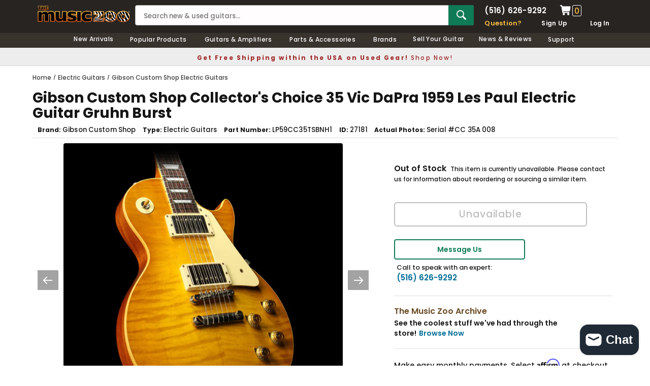

--- FILE ---
content_type: text/html; charset=utf-8
request_url: https://www.themusiczoo.com/products/gibson-custom-shop-collectors-choice-35-vic-dapra-1959-les-paul-electric-guitar-gruhn-burst
body_size: 34046
content:
<!DOCTYPE html>
<!--[if lt IE 7]><html class="no-js lt-ie9 lt-ie8 lt-ie7" lang="en"> <![endif]-->
<!--[if IE 7]><html class="no-js lt-ie9 lt-ie8" lang="en"> <![endif]-->
<!--[if IE 8]><html class="no-js lt-ie9" lang="en"> <![endif]-->
<!--[if IE 9 ]><html class="ie9 no-js" lang="en"> <![endif]-->
<!--[if (gt IE 9)|!(IE)]><!--> <html class="no-js" lang="en"> <!--<![endif]-->
<head>
<title>Gibson Custom Shop Collector&#39;s Choice 35 Vic DaPra 1959 Les Paul Elect  | The Music Zoo </title>
<meta charset="utf-8">
<meta name="viewport" content="width=device-width, height=device-height, initial-scale=1.0, maximum-scale=5.0">

<meta name="description" content="Believe it or not, there used to be a time when hunting for guitars meant waiting for pictures to be mailed to your house. No Google, no eBay...so when collector Vic DaPra set out to find an original ’59 Les Paul to add to his collection, Gruhn Guitars salesman Dino Bradley sent him pictures of a super flamey Burst and">

<meta property="product:brand" content="Gibson Custom Shop">
<meta property="product:mfr_part_no" content="LP59CC35TSBNH1">
<meta property="product:category" content="Solidbody Guitar">
<meta property="product:gtin" content="0711106992594">
<meta property="product:availability" content="Out of stock">






  <meta property="og:type" content="product">
  <meta property="og:title" content="Gibson Custom Shop Collector&#39;s Choice 35 Vic DaPra 1959 Les Paul Electric Guitar Gruhn Burst #CC 35A 008">
  
  <meta property="og:image" content="http://www.themusiczoo.com/cdn/shop/products/27181_Closet_Classic_35_Gruhn_Burst_59_LPS_CC_35A_008_1_grande.jpg?v=1571459594">
  <meta property="og:image:secure_url" content="https://www.themusiczoo.com/cdn/shop/products/27181_Closet_Classic_35_Gruhn_Burst_59_LPS_CC_35A_008_1_grande.jpg?v=1571459594">
  
  <meta property="og:image" content="http://www.themusiczoo.com/cdn/shop/products/27181_Closet_Classic_35_Gruhn_Burst_59_LPS_CC_35A_008_a_grande.jpg?v=1571459594">
  <meta property="og:image:secure_url" content="https://www.themusiczoo.com/cdn/shop/products/27181_Closet_Classic_35_Gruhn_Burst_59_LPS_CC_35A_008_a_grande.jpg?v=1571459594">
  
  <meta property="og:image" content="http://www.themusiczoo.com/cdn/shop/products/27181_Closet_Classic_35_Gruhn_Burst_59_LPS_CC_35A_008_b_grande.jpg?v=1571459594">
  <meta property="og:image:secure_url" content="https://www.themusiczoo.com/cdn/shop/products/27181_Closet_Classic_35_Gruhn_Burst_59_LPS_CC_35A_008_b_grande.jpg?v=1571459594">
  
  <meta property="og:price:amount" content="10,499.00">
  <meta property="og:price:currency" content="USD">

  
  <meta property="og:description" content="Believe it or not, there used to be a time when hunting for guitars meant waiting for pictures to be mailed to your house. No Google, no eBay...so when collector Vic DaPra set out to find an original ’59 Les Paul to add to his collection, Gruhn Guitars salesman Dino Bradley sent him pictures of a super flamey Burst and">
  

  <meta property="og:url" content="https://www.themusiczoo.com/products/gibson-custom-shop-collectors-choice-35-vic-dapra-1959-les-paul-electric-guitar-gruhn-burst">
  <meta property="og:site_name" content="The Music Zoo">

  <meta name="twitter:site" content="@themusiczoo">

  <meta name="twitter:card" content="product">
  <meta name="twitter:title" content="Gibson Custom Shop Collector&#39;s Choice 35 Vic DaPra 1959 Les Paul Electric Guitar Gruhn Burst #CC 35A 008">
  <meta name="twitter:description" content="Believe it or not, there used to be a time when hunting for guitars meant waiting for pictures to be mailed to your house. No Google, no eBay...so when collector Vic DaPra set out to find an original ’59 Les Paul to add to his collection, Gruhn Guitars salesman Dino Bradley sent him pictures of a super flamey Burst and pretty soon the deal was done. The original guitar (serial 9-0627) was a super clean guitar that was a single-owner instrument before it went to DaPra, and now it has been recreated by the Custom Shop down to the precise neck shape and tone through its special wound Custom Bucker humbuckers.Includes: Hardshell Case, Certificate of Authenticity, Hang Tags, Paperwork">
  <meta name="twitter:image" content="https://www.themusiczoo.com/cdn/shop/products/27181_Closet_Classic_35_Gruhn_Burst_59_LPS_CC_35A_008_1_medium.jpg?v=1571459594">
  <meta name="twitter:image:width" content="240">
  <meta name="twitter:image:height" content="240">
  <meta name="twitter:label1" content="Price">
  <meta name="twitter:data1" content="$10,499.00 USD">
  
  <meta name="twitter:label2" content="Brand">
  <meta name="twitter:data2" content="Gibson Custom Shop">
  


 
 
<link rel="canonical" href="https://www.themusiczoo.com/products/gibson-custom-shop-collectors-choice-35-vic-dapra-1959-les-paul-electric-guitar-gruhn-burst">
<meta name="google-site-verification" content="usxQkzJ8izYP_T1MmMcJOD5TcUnkn0x7wDZcdSO7DMo" />
<meta name="google-site-verification" content="O54o-dDBhWmgzF0t1ED4034M0AtORH3ZbxZ7bcO7XN4" />
<meta name="facebook-domain-verification" content="60uhelybsk4ar63lq5s1c81ifp0hc5" />
<link rel="shortcut icon" href="//cdn.shopify.com/s/files/1/0916/0836/files/the-music-zoo-icon.png" type="image/x-icon" />
<link href="https://cdn.shopify.com/s/files/1/0916/0836/files/apple-touch-icon-57x57.png" rel="apple-touch-icon" sizes="57x57">
<link href="https://cdn.shopify.com/s/files/1/0916/0836/files/apple-touch-icon-76x76.png" rel="apple-touch-icon" sizes="76x76">
<link href="https://cdn.shopify.com/s/files/1/0916/0836/files/apple-touch-icon-120x120.png" rel="apple-touch-icon" sizes="120x120">
<link href="https://cdn.shopify.com/s/files/1/0916/0836/files/apple-touch-icon-152x152.png" rel="apple-touch-icon" sizes="152x152">
<link href="https://cdn.shopify.com/s/files/1/0916/0836/files/apple-touch-icon-167x167.png" rel="apple-touch-icon" sizes="167x167">
<link href="https://cdn.shopify.com/s/files/1/0916/0836/files/apple-touch-icon-180x180.png" rel="apple-touch-icon" sizes="180x180">

<style>
/* poppins-regular - latin_latin-ext */
@font-face {
  font-display: swap; /* Check https://developer.mozilla.org/en-US/docs/Web/CSS/@font-face/font-display for other options. */
  font-family: 'Poppins';
  font-style: normal;
  font-weight: 400;
  src: url('https://cdn.shopify.com/s/files/1/0916/0836/files/poppins-v21-latin_latin-ext-regular.woff2') format('woff2'); /* Chrome 36+, Opera 23+, Firefox 39+, Safari 12+, iOS 10+ */
}
/* poppins-500 - latin_latin-ext */
@font-face {
  font-display: swap; /* Check https://developer.mozilla.org/en-US/docs/Web/CSS/@font-face/font-display for other options. */
  font-family: 'Poppins';
  font-style: normal;
  font-weight: 500;
  src: url('https://cdn.shopify.com/s/files/1/0916/0836/files/poppins-v21-latin_latin-ext-500.woff2') format('woff2'); /* Chrome 36+, Opera 23+, Firefox 39+, Safari 12+, iOS 10+ */
}
/* poppins-600 - latin_latin-ext */
@font-face {
  font-display: swap; /* Check https://developer.mozilla.org/en-US/docs/Web/CSS/@font-face/font-display for other options. */
  font-family: 'Poppins';
  font-style: normal;
  font-weight: 600;
  src: url('https://cdn.shopify.com/s/files/1/0916/0836/files/poppins-v21-latin_latin-ext-600.woff2') format('woff2'); /* Chrome 36+, Opera 23+, Firefox 39+, Safari 12+, iOS 10+ */
}
/* poppins-700 - latin_latin-ext */
@font-face {
  font-display: swap; /* Check https://developer.mozilla.org/en-US/docs/Web/CSS/@font-face/font-display for other options. */
  font-family: 'Poppins';
  font-style: normal;
  font-weight: 700;
  src: url('https://cdn.shopify.com/s/files/1/0916/0836/files/poppins-v21-latin_latin-ext-700.woff2') format('woff2'); /* Chrome 36+, Opera 23+, Firefox 39+, Safari 12+, iOS 10+ */
}
</style>
<link rel="dns-prefetch" href="https://cdn.shopify.com">
<link rel="preload" href="https://cdn.shopify.com/s/files/1/0916/0836/files/poppins-v21-latin_latin-ext-regular.woff2" as="font" type="font/woff2" crossorigin="anonymous">
<link rel="preload" href="https://cdn.shopify.com/s/files/1/0916/0836/files/poppins-v21-latin_latin-ext-500.woff2" as="font" type="font/woff2" crossorigin="anonymous">
<link rel="preload" href="https://cdn.shopify.com/s/files/1/0916/0836/files/poppins-v21-latin_latin-ext-600.woff2" as="font" type="font/woff2" crossorigin="anonymous">
<link rel="preload" href="https://cdn.shopify.com/s/files/1/0916/0836/files/poppins-v21-latin_latin-ext-700.woff2" as="font" type="font/woff2" crossorigin="anonymous">


<link href="//www.themusiczoo.com/cdn/shop/t/59/assets/theme-styles.css?v=126877736643230947871726490761" rel="stylesheet" type="text/css" media="all" />
<link href="//www.themusiczoo.com/cdn/shop/t/59/assets/custom.css?v=4796929633594332371732633081" rel="stylesheet" type="text/css" media="all" />
<script src="//www.themusiczoo.com/cdn/shop/t/59/assets/jquery.min.js?v=154993635741078515351730349896" type="text/javascript"></script>
<script src="//www.themusiczoo.com/cdn/shop/t/59/assets/jquery-cookie.min.js?v=42994969298177610731730349867" type="text/javascript"></script>
<script>
  window.ajax_cart = false;
  window.money_format = "<span class='money'>${{amount}} USD</span>";
  window.shop_currency = "USD";
  window.show_multiple_currencies = false;
  window.loading_url = "//www.themusiczoo.com/cdn/shop/t/59/assets/loading.gif?v=50837312686733260831626972116";
  window.use_color_swatch = false;
  window.product_image_resize = false;
  window.enable_sidebar_multiple_choice = false;
  window.dropdowncart_type = "click";
  window.file_url = "//www.themusiczoo.com/cdn/shop/files/?v=85480";
  window.asset_url = "";
  window.images_size = {
    is_crop: false,
    ratio_width : 1,
    ratio_height : 1.35,
  };
  window.inventory_text = {
    in_stock: "In stock",
    many_in_stock: "Many in stock",
    out_of_stock: "Out of stock",
    add_to_cart: "Add to Cart",
    sold_out: "Sold Out",
    unavailable: "Unavailable"
  };

  window.sidebar_toggle = {
    show_sidebar_toggle: "Filter Results",
    hide_sidebar_toggle: "Hide Filters"
  };

  window.multi_lang = false;
</script>


<script src="//www.themusiczoo.com/cdn/shop/t/59/assets/selectize.min.js?v=180789446566957849081730349945" type="text/javascript"></script>


<!-- Google tag (gtag.js) -->
<script async src="https://www.googletagmanager.com/gtag/js?id=G-WRCB0ZFR40"></script>
<script>
  window.dataLayer = window.dataLayer || [];
  function gtag(){dataLayer.push(arguments);}
  gtag('js', new Date());

  gtag('config', 'G-WRCB0ZFR40');
</script>
  
<!-- Google Clarity tag -->
  <script type="text/javascript">
    (function(c,l,a,r,i,t,y){
        c[a]=c[a]||function(){(c[a].q=c[a].q||[]).push(arguments)};
        t=l.createElement(r);t.async=1;t.src="https://www.clarity.ms/tag/"+i;
        y=l.getElementsByTagName(r)[0];y.parentNode.insertBefore(t,y);
    })(window, document, "clarity", "script", "m5a5he7ctq");
</script>
  

<script>window.performance && window.performance.mark && window.performance.mark('shopify.content_for_header.start');</script><meta name="google-site-verification" content="usxQkzJ8izYP_T1MmMcJOD5TcUnkn0x7wDZcdSO7DMo">
<meta id="shopify-digital-wallet" name="shopify-digital-wallet" content="/9160836/digital_wallets/dialog">
<meta name="shopify-checkout-api-token" content="7c9da4938980508c029e33b1198e5c06">
<meta id="in-context-paypal-metadata" data-shop-id="9160836" data-venmo-supported="true" data-environment="production" data-locale="en_US" data-paypal-v4="true" data-currency="USD">
<link rel="alternate" type="application/json+oembed" href="https://www.themusiczoo.com/products/gibson-custom-shop-collectors-choice-35-vic-dapra-1959-les-paul-electric-guitar-gruhn-burst.oembed">
<script async="async" src="/checkouts/internal/preloads.js?locale=en-US"></script>
<link rel="preconnect" href="https://shop.app" crossorigin="anonymous">
<script async="async" src="https://shop.app/checkouts/internal/preloads.js?locale=en-US&shop_id=9160836" crossorigin="anonymous"></script>
<script id="apple-pay-shop-capabilities" type="application/json">{"shopId":9160836,"countryCode":"US","currencyCode":"USD","merchantCapabilities":["supports3DS"],"merchantId":"gid:\/\/shopify\/Shop\/9160836","merchantName":"The Music Zoo","requiredBillingContactFields":["postalAddress","email","phone"],"requiredShippingContactFields":["postalAddress","email","phone"],"shippingType":"shipping","supportedNetworks":["visa","masterCard","amex","discover","elo","jcb"],"total":{"type":"pending","label":"The Music Zoo","amount":"1.00"},"shopifyPaymentsEnabled":true,"supportsSubscriptions":true}</script>
<script id="shopify-features" type="application/json">{"accessToken":"7c9da4938980508c029e33b1198e5c06","betas":["rich-media-storefront-analytics"],"domain":"www.themusiczoo.com","predictiveSearch":true,"shopId":9160836,"locale":"en"}</script>
<script>var Shopify = Shopify || {};
Shopify.shop = "new-zoo.myshopify.com";
Shopify.locale = "en";
Shopify.currency = {"active":"USD","rate":"1.0"};
Shopify.country = "US";
Shopify.theme = {"name":"2021 Design V1","id":120443568207,"schema_name":null,"schema_version":null,"theme_store_id":null,"role":"main"};
Shopify.theme.handle = "null";
Shopify.theme.style = {"id":null,"handle":null};
Shopify.cdnHost = "www.themusiczoo.com/cdn";
Shopify.routes = Shopify.routes || {};
Shopify.routes.root = "/";</script>
<script type="module">!function(o){(o.Shopify=o.Shopify||{}).modules=!0}(window);</script>
<script>!function(o){function n(){var o=[];function n(){o.push(Array.prototype.slice.apply(arguments))}return n.q=o,n}var t=o.Shopify=o.Shopify||{};t.loadFeatures=n(),t.autoloadFeatures=n()}(window);</script>
<script>
  window.ShopifyPay = window.ShopifyPay || {};
  window.ShopifyPay.apiHost = "shop.app\/pay";
  window.ShopifyPay.redirectState = null;
</script>
<script id="shop-js-analytics" type="application/json">{"pageType":"product"}</script>
<script defer="defer" async type="module" src="//www.themusiczoo.com/cdn/shopifycloud/shop-js/modules/v2/client.init-shop-cart-sync_BT-GjEfc.en.esm.js"></script>
<script defer="defer" async type="module" src="//www.themusiczoo.com/cdn/shopifycloud/shop-js/modules/v2/chunk.common_D58fp_Oc.esm.js"></script>
<script defer="defer" async type="module" src="//www.themusiczoo.com/cdn/shopifycloud/shop-js/modules/v2/chunk.modal_xMitdFEc.esm.js"></script>
<script type="module">
  await import("//www.themusiczoo.com/cdn/shopifycloud/shop-js/modules/v2/client.init-shop-cart-sync_BT-GjEfc.en.esm.js");
await import("//www.themusiczoo.com/cdn/shopifycloud/shop-js/modules/v2/chunk.common_D58fp_Oc.esm.js");
await import("//www.themusiczoo.com/cdn/shopifycloud/shop-js/modules/v2/chunk.modal_xMitdFEc.esm.js");

  window.Shopify.SignInWithShop?.initShopCartSync?.({"fedCMEnabled":true,"windoidEnabled":true});

</script>
<script>
  window.Shopify = window.Shopify || {};
  if (!window.Shopify.featureAssets) window.Shopify.featureAssets = {};
  window.Shopify.featureAssets['shop-js'] = {"shop-cart-sync":["modules/v2/client.shop-cart-sync_DZOKe7Ll.en.esm.js","modules/v2/chunk.common_D58fp_Oc.esm.js","modules/v2/chunk.modal_xMitdFEc.esm.js"],"init-fed-cm":["modules/v2/client.init-fed-cm_B6oLuCjv.en.esm.js","modules/v2/chunk.common_D58fp_Oc.esm.js","modules/v2/chunk.modal_xMitdFEc.esm.js"],"shop-cash-offers":["modules/v2/client.shop-cash-offers_D2sdYoxE.en.esm.js","modules/v2/chunk.common_D58fp_Oc.esm.js","modules/v2/chunk.modal_xMitdFEc.esm.js"],"shop-login-button":["modules/v2/client.shop-login-button_QeVjl5Y3.en.esm.js","modules/v2/chunk.common_D58fp_Oc.esm.js","modules/v2/chunk.modal_xMitdFEc.esm.js"],"pay-button":["modules/v2/client.pay-button_DXTOsIq6.en.esm.js","modules/v2/chunk.common_D58fp_Oc.esm.js","modules/v2/chunk.modal_xMitdFEc.esm.js"],"shop-button":["modules/v2/client.shop-button_DQZHx9pm.en.esm.js","modules/v2/chunk.common_D58fp_Oc.esm.js","modules/v2/chunk.modal_xMitdFEc.esm.js"],"avatar":["modules/v2/client.avatar_BTnouDA3.en.esm.js"],"init-windoid":["modules/v2/client.init-windoid_CR1B-cfM.en.esm.js","modules/v2/chunk.common_D58fp_Oc.esm.js","modules/v2/chunk.modal_xMitdFEc.esm.js"],"init-shop-for-new-customer-accounts":["modules/v2/client.init-shop-for-new-customer-accounts_C_vY_xzh.en.esm.js","modules/v2/client.shop-login-button_QeVjl5Y3.en.esm.js","modules/v2/chunk.common_D58fp_Oc.esm.js","modules/v2/chunk.modal_xMitdFEc.esm.js"],"init-shop-email-lookup-coordinator":["modules/v2/client.init-shop-email-lookup-coordinator_BI7n9ZSv.en.esm.js","modules/v2/chunk.common_D58fp_Oc.esm.js","modules/v2/chunk.modal_xMitdFEc.esm.js"],"init-shop-cart-sync":["modules/v2/client.init-shop-cart-sync_BT-GjEfc.en.esm.js","modules/v2/chunk.common_D58fp_Oc.esm.js","modules/v2/chunk.modal_xMitdFEc.esm.js"],"shop-toast-manager":["modules/v2/client.shop-toast-manager_DiYdP3xc.en.esm.js","modules/v2/chunk.common_D58fp_Oc.esm.js","modules/v2/chunk.modal_xMitdFEc.esm.js"],"init-customer-accounts":["modules/v2/client.init-customer-accounts_D9ZNqS-Q.en.esm.js","modules/v2/client.shop-login-button_QeVjl5Y3.en.esm.js","modules/v2/chunk.common_D58fp_Oc.esm.js","modules/v2/chunk.modal_xMitdFEc.esm.js"],"init-customer-accounts-sign-up":["modules/v2/client.init-customer-accounts-sign-up_iGw4briv.en.esm.js","modules/v2/client.shop-login-button_QeVjl5Y3.en.esm.js","modules/v2/chunk.common_D58fp_Oc.esm.js","modules/v2/chunk.modal_xMitdFEc.esm.js"],"shop-follow-button":["modules/v2/client.shop-follow-button_CqMgW2wH.en.esm.js","modules/v2/chunk.common_D58fp_Oc.esm.js","modules/v2/chunk.modal_xMitdFEc.esm.js"],"checkout-modal":["modules/v2/client.checkout-modal_xHeaAweL.en.esm.js","modules/v2/chunk.common_D58fp_Oc.esm.js","modules/v2/chunk.modal_xMitdFEc.esm.js"],"shop-login":["modules/v2/client.shop-login_D91U-Q7h.en.esm.js","modules/v2/chunk.common_D58fp_Oc.esm.js","modules/v2/chunk.modal_xMitdFEc.esm.js"],"lead-capture":["modules/v2/client.lead-capture_BJmE1dJe.en.esm.js","modules/v2/chunk.common_D58fp_Oc.esm.js","modules/v2/chunk.modal_xMitdFEc.esm.js"],"payment-terms":["modules/v2/client.payment-terms_Ci9AEqFq.en.esm.js","modules/v2/chunk.common_D58fp_Oc.esm.js","modules/v2/chunk.modal_xMitdFEc.esm.js"]};
</script>
<script>(function() {
  var isLoaded = false;
  function asyncLoad() {
    if (isLoaded) return;
    isLoaded = true;
    var urls = ["https:\/\/chimpstatic.com\/mcjs-connected\/js\/users\/cd5eb8f351fd265afb613bd55\/89d4cd8b12f93b22c9d23d9bc.js?shop=new-zoo.myshopify.com","https:\/\/fast-simon-autocomplete.web.app\/fast-simon-autocomplete-init.umd.js?mode=shopify\u0026UUID=dbfebe2f-591a-42ee-9097-02335c88bc8c\u0026store=9160836\u0026shop=new-zoo.myshopify.com","?mode=shopify\u0026UUID=dbfebe2f-591a-42ee-9097-02335c88bc8c\u0026store=9160836\u0026shop=new-zoo.myshopify.com"];
    for (var i = 0; i < urls.length; i++) {
      var s = document.createElement('script');
      s.type = 'text/javascript';
      s.async = true;
      s.src = urls[i];
      var x = document.getElementsByTagName('script')[0];
      x.parentNode.insertBefore(s, x);
    }
  };
  if(window.attachEvent) {
    window.attachEvent('onload', asyncLoad);
  } else {
    window.addEventListener('load', asyncLoad, false);
  }
})();</script>
<script id="__st">var __st={"a":9160836,"offset":-18000,"reqid":"51ee7173-d6f7-4956-accc-110ec0c5879d-1769033901","pageurl":"www.themusiczoo.com\/products\/gibson-custom-shop-collectors-choice-35-vic-dapra-1959-les-paul-electric-guitar-gruhn-burst","u":"03b9a178d5dd","p":"product","rtyp":"product","rid":1332963442767};</script>
<script>window.ShopifyPaypalV4VisibilityTracking = true;</script>
<script id="captcha-bootstrap">!function(){'use strict';const t='contact',e='account',n='new_comment',o=[[t,t],['blogs',n],['comments',n],[t,'customer']],c=[[e,'customer_login'],[e,'guest_login'],[e,'recover_customer_password'],[e,'create_customer']],r=t=>t.map((([t,e])=>`form[action*='/${t}']:not([data-nocaptcha='true']) input[name='form_type'][value='${e}']`)).join(','),a=t=>()=>t?[...document.querySelectorAll(t)].map((t=>t.form)):[];function s(){const t=[...o],e=r(t);return a(e)}const i='password',u='form_key',d=['recaptcha-v3-token','g-recaptcha-response','h-captcha-response',i],f=()=>{try{return window.sessionStorage}catch{return}},m='__shopify_v',_=t=>t.elements[u];function p(t,e,n=!1){try{const o=window.sessionStorage,c=JSON.parse(o.getItem(e)),{data:r}=function(t){const{data:e,action:n}=t;return t[m]||n?{data:e,action:n}:{data:t,action:n}}(c);for(const[e,n]of Object.entries(r))t.elements[e]&&(t.elements[e].value=n);n&&o.removeItem(e)}catch(o){console.error('form repopulation failed',{error:o})}}const l='form_type',E='cptcha';function T(t){t.dataset[E]=!0}const w=window,h=w.document,L='Shopify',v='ce_forms',y='captcha';let A=!1;((t,e)=>{const n=(g='f06e6c50-85a8-45c8-87d0-21a2b65856fe',I='https://cdn.shopify.com/shopifycloud/storefront-forms-hcaptcha/ce_storefront_forms_captcha_hcaptcha.v1.5.2.iife.js',D={infoText:'Protected by hCaptcha',privacyText:'Privacy',termsText:'Terms'},(t,e,n)=>{const o=w[L][v],c=o.bindForm;if(c)return c(t,g,e,D).then(n);var r;o.q.push([[t,g,e,D],n]),r=I,A||(h.body.append(Object.assign(h.createElement('script'),{id:'captcha-provider',async:!0,src:r})),A=!0)});var g,I,D;w[L]=w[L]||{},w[L][v]=w[L][v]||{},w[L][v].q=[],w[L][y]=w[L][y]||{},w[L][y].protect=function(t,e){n(t,void 0,e),T(t)},Object.freeze(w[L][y]),function(t,e,n,w,h,L){const[v,y,A,g]=function(t,e,n){const i=e?o:[],u=t?c:[],d=[...i,...u],f=r(d),m=r(i),_=r(d.filter((([t,e])=>n.includes(e))));return[a(f),a(m),a(_),s()]}(w,h,L),I=t=>{const e=t.target;return e instanceof HTMLFormElement?e:e&&e.form},D=t=>v().includes(t);t.addEventListener('submit',(t=>{const e=I(t);if(!e)return;const n=D(e)&&!e.dataset.hcaptchaBound&&!e.dataset.recaptchaBound,o=_(e),c=g().includes(e)&&(!o||!o.value);(n||c)&&t.preventDefault(),c&&!n&&(function(t){try{if(!f())return;!function(t){const e=f();if(!e)return;const n=_(t);if(!n)return;const o=n.value;o&&e.removeItem(o)}(t);const e=Array.from(Array(32),(()=>Math.random().toString(36)[2])).join('');!function(t,e){_(t)||t.append(Object.assign(document.createElement('input'),{type:'hidden',name:u})),t.elements[u].value=e}(t,e),function(t,e){const n=f();if(!n)return;const o=[...t.querySelectorAll(`input[type='${i}']`)].map((({name:t})=>t)),c=[...d,...o],r={};for(const[a,s]of new FormData(t).entries())c.includes(a)||(r[a]=s);n.setItem(e,JSON.stringify({[m]:1,action:t.action,data:r}))}(t,e)}catch(e){console.error('failed to persist form',e)}}(e),e.submit())}));const S=(t,e)=>{t&&!t.dataset[E]&&(n(t,e.some((e=>e===t))),T(t))};for(const o of['focusin','change'])t.addEventListener(o,(t=>{const e=I(t);D(e)&&S(e,y())}));const B=e.get('form_key'),M=e.get(l),P=B&&M;t.addEventListener('DOMContentLoaded',(()=>{const t=y();if(P)for(const e of t)e.elements[l].value===M&&p(e,B);[...new Set([...A(),...v().filter((t=>'true'===t.dataset.shopifyCaptcha))])].forEach((e=>S(e,t)))}))}(h,new URLSearchParams(w.location.search),n,t,e,['guest_login'])})(!0,!0)}();</script>
<script integrity="sha256-4kQ18oKyAcykRKYeNunJcIwy7WH5gtpwJnB7kiuLZ1E=" data-source-attribution="shopify.loadfeatures" defer="defer" src="//www.themusiczoo.com/cdn/shopifycloud/storefront/assets/storefront/load_feature-a0a9edcb.js" crossorigin="anonymous"></script>
<script crossorigin="anonymous" defer="defer" src="//www.themusiczoo.com/cdn/shopifycloud/storefront/assets/shopify_pay/storefront-65b4c6d7.js?v=20250812"></script>
<script data-source-attribution="shopify.dynamic_checkout.dynamic.init">var Shopify=Shopify||{};Shopify.PaymentButton=Shopify.PaymentButton||{isStorefrontPortableWallets:!0,init:function(){window.Shopify.PaymentButton.init=function(){};var t=document.createElement("script");t.src="https://www.themusiczoo.com/cdn/shopifycloud/portable-wallets/latest/portable-wallets.en.js",t.type="module",document.head.appendChild(t)}};
</script>
<script data-source-attribution="shopify.dynamic_checkout.buyer_consent">
  function portableWalletsHideBuyerConsent(e){var t=document.getElementById("shopify-buyer-consent"),n=document.getElementById("shopify-subscription-policy-button");t&&n&&(t.classList.add("hidden"),t.setAttribute("aria-hidden","true"),n.removeEventListener("click",e))}function portableWalletsShowBuyerConsent(e){var t=document.getElementById("shopify-buyer-consent"),n=document.getElementById("shopify-subscription-policy-button");t&&n&&(t.classList.remove("hidden"),t.removeAttribute("aria-hidden"),n.addEventListener("click",e))}window.Shopify?.PaymentButton&&(window.Shopify.PaymentButton.hideBuyerConsent=portableWalletsHideBuyerConsent,window.Shopify.PaymentButton.showBuyerConsent=portableWalletsShowBuyerConsent);
</script>
<script data-source-attribution="shopify.dynamic_checkout.cart.bootstrap">document.addEventListener("DOMContentLoaded",(function(){function t(){return document.querySelector("shopify-accelerated-checkout-cart, shopify-accelerated-checkout")}if(t())Shopify.PaymentButton.init();else{new MutationObserver((function(e,n){t()&&(Shopify.PaymentButton.init(),n.disconnect())})).observe(document.body,{childList:!0,subtree:!0})}}));
</script>
<link id="shopify-accelerated-checkout-styles" rel="stylesheet" media="screen" href="https://www.themusiczoo.com/cdn/shopifycloud/portable-wallets/latest/accelerated-checkout-backwards-compat.css" crossorigin="anonymous">
<style id="shopify-accelerated-checkout-cart">
        #shopify-buyer-consent {
  margin-top: 1em;
  display: inline-block;
  width: 100%;
}

#shopify-buyer-consent.hidden {
  display: none;
}

#shopify-subscription-policy-button {
  background: none;
  border: none;
  padding: 0;
  text-decoration: underline;
  font-size: inherit;
  cursor: pointer;
}

#shopify-subscription-policy-button::before {
  box-shadow: none;
}

      </style>

<script>window.performance && window.performance.mark && window.performance.mark('shopify.content_for_header.end');</script><!--[if lt IE 9]>
<script src="//html5shiv.googlecode.com/svn/trunk/html5.js" async></script>
<![endif]-->


<div id="shopify-section-filter-menu-settings" class="shopify-section">




</div>  
 <!-- GSSTART Slider code start. Do not change -->
<script type="text/javascript" src="https://gravity-software.com/js/shopify/slider_shopmaxiunewzoo11274.js?v=0da150dc5933641a7b6bfd51e7c423b3"></script> <link rel="stylesheet" href="https://gravity-software.com/js/shopify/rondell/jquery.rondellf11274.css?v=0da150dc5933641a7b6bfd51e7c423b3"/> 
 
<script>

var imageDimensionsWidth = {};
var imageDimensionsHeight = {};
var imageSrcAttr = {};
var altTag = {};  

var mediaGS = [];  
  var productImagesGS = [];
var productImagesGSUrls = [];

  var productImageUrl = "products/27181_Closet_Classic_35_Gruhn_Burst_59_LPS_CC_35A_008_1.jpg";
  var dotPosition = productImageUrl.lastIndexOf(".");
  productImageUrl = productImageUrl.substr(0, dotPosition);
  productImagesGS.push(productImageUrl);
  imageDimensionsWidth[3766458613839] = "800";
  imageDimensionsHeight[3766458613839] = "800";
  altTag[3766458613839] = "Gibson Custom Shop Collector's Choice 35 Vic DaPra 1959 Les Paul Electric Guitar Gruhn Burst";
  imageSrcAttr[3766458613839] = "products/27181_Closet_Classic_35_Gruhn_Burst_59_LPS_CC_35A_008_1.jpg";
  productImagesGSUrls.push("//www.themusiczoo.com/cdn/shop/products/27181_Closet_Classic_35_Gruhn_Burst_59_LPS_CC_35A_008_1_240x.jpg?v=1571459594");

  var productImageUrl = "products/27181_Closet_Classic_35_Gruhn_Burst_59_LPS_CC_35A_008_a.jpg";
  var dotPosition = productImageUrl.lastIndexOf(".");
  productImageUrl = productImageUrl.substr(0, dotPosition);
  productImagesGS.push(productImageUrl);
  imageDimensionsWidth[3766458646607] = "1000";
  imageDimensionsHeight[3766458646607] = "1000";
  altTag[3766458646607] = "Gibson Custom Shop Collector's Choice 35 Vic DaPra 1959 Les Paul Electric Guitar Gruhn Burst";
  imageSrcAttr[3766458646607] = "products/27181_Closet_Classic_35_Gruhn_Burst_59_LPS_CC_35A_008_a.jpg";
  productImagesGSUrls.push("//www.themusiczoo.com/cdn/shop/products/27181_Closet_Classic_35_Gruhn_Burst_59_LPS_CC_35A_008_a_240x.jpg?v=1571459594");

  var productImageUrl = "products/27181_Closet_Classic_35_Gruhn_Burst_59_LPS_CC_35A_008_b.jpg";
  var dotPosition = productImageUrl.lastIndexOf(".");
  productImageUrl = productImageUrl.substr(0, dotPosition);
  productImagesGS.push(productImageUrl);
  imageDimensionsWidth[3766458679375] = "1000";
  imageDimensionsHeight[3766458679375] = "1000";
  altTag[3766458679375] = "Gibson Custom Shop Collector's Choice 35 Vic DaPra 1959 Les Paul Electric Guitar Gruhn Burst";
  imageSrcAttr[3766458679375] = "products/27181_Closet_Classic_35_Gruhn_Burst_59_LPS_CC_35A_008_b.jpg";
  productImagesGSUrls.push("//www.themusiczoo.com/cdn/shop/products/27181_Closet_Classic_35_Gruhn_Burst_59_LPS_CC_35A_008_b_240x.jpg?v=1571459594");

  var productImageUrl = "products/27181_Closet_Classic_35_Gruhn_Burst_59_LPS_CC_35A_008_c.jpg";
  var dotPosition = productImageUrl.lastIndexOf(".");
  productImageUrl = productImageUrl.substr(0, dotPosition);
  productImagesGS.push(productImageUrl);
  imageDimensionsWidth[3766458712143] = "1000";
  imageDimensionsHeight[3766458712143] = "1000";
  altTag[3766458712143] = "Gibson Custom Shop Collector's Choice 35 Vic DaPra 1959 Les Paul Electric Guitar Gruhn Burst";
  imageSrcAttr[3766458712143] = "products/27181_Closet_Classic_35_Gruhn_Burst_59_LPS_CC_35A_008_c.jpg";
  productImagesGSUrls.push("//www.themusiczoo.com/cdn/shop/products/27181_Closet_Classic_35_Gruhn_Burst_59_LPS_CC_35A_008_c_240x.jpg?v=1571459594");

  var productImageUrl = "products/27181_Closet_Classic_35_Gruhn_Burst_59_LPS_CC_35A_008_d.jpg";
  var dotPosition = productImageUrl.lastIndexOf(".");
  productImageUrl = productImageUrl.substr(0, dotPosition);
  productImagesGS.push(productImageUrl);
  imageDimensionsWidth[3766458744911] = "1000";
  imageDimensionsHeight[3766458744911] = "1000";
  altTag[3766458744911] = "Gibson Custom Shop Collector's Choice 35 Vic DaPra 1959 Les Paul Electric Guitar Gruhn Burst";
  imageSrcAttr[3766458744911] = "products/27181_Closet_Classic_35_Gruhn_Burst_59_LPS_CC_35A_008_d.jpg";
  productImagesGSUrls.push("//www.themusiczoo.com/cdn/shop/products/27181_Closet_Classic_35_Gruhn_Burst_59_LPS_CC_35A_008_d_240x.jpg?v=1571459594");

  var productImageUrl = "products/27181_Closet_Classic_35_Gruhn_Burst_59_LPS_CC_35A_008_e.jpg";
  var dotPosition = productImageUrl.lastIndexOf(".");
  productImageUrl = productImageUrl.substr(0, dotPosition);
  productImagesGS.push(productImageUrl);
  imageDimensionsWidth[3766458777679] = "1000";
  imageDimensionsHeight[3766458777679] = "1000";
  altTag[3766458777679] = "Gibson Custom Shop Collector's Choice 35 Vic DaPra 1959 Les Paul Electric Guitar Gruhn Burst";
  imageSrcAttr[3766458777679] = "products/27181_Closet_Classic_35_Gruhn_Burst_59_LPS_CC_35A_008_e.jpg";
  productImagesGSUrls.push("//www.themusiczoo.com/cdn/shop/products/27181_Closet_Classic_35_Gruhn_Burst_59_LPS_CC_35A_008_e_240x.jpg?v=1571459594");

                           
                           var mediaObjectGS ={id: "964780556367", mediaType:"image", previewImgURL:"//www.themusiczoo.com/cdn/shop/products/27181_Closet_Classic_35_Gruhn_Burst_59_LPS_CC_35A_008_1_240x.jpg?v=1571459594", previewImg:"products/27181_Closet_Classic_35_Gruhn_Burst_59_LPS_CC_35A_008_1.jpg", tag:"//www.themusiczoo.com/cdn/shop/products/27181_Closet_Classic_35_Gruhn_Burst_59_LPS_CC_35A_008_1_240x.jpg?v=1571459594"};  
            mediaGS.push(mediaObjectGS);
    
                           
                           var mediaObjectGS ={id: "964780589135", mediaType:"image", previewImgURL:"//www.themusiczoo.com/cdn/shop/products/27181_Closet_Classic_35_Gruhn_Burst_59_LPS_CC_35A_008_a_240x.jpg?v=1571459594", previewImg:"products/27181_Closet_Classic_35_Gruhn_Burst_59_LPS_CC_35A_008_a.jpg", tag:"//www.themusiczoo.com/cdn/shop/products/27181_Closet_Classic_35_Gruhn_Burst_59_LPS_CC_35A_008_a_240x.jpg?v=1571459594"};  
            mediaGS.push(mediaObjectGS);
    
                           
                           var mediaObjectGS ={id: "964780621903", mediaType:"image", previewImgURL:"//www.themusiczoo.com/cdn/shop/products/27181_Closet_Classic_35_Gruhn_Burst_59_LPS_CC_35A_008_b_240x.jpg?v=1571459594", previewImg:"products/27181_Closet_Classic_35_Gruhn_Burst_59_LPS_CC_35A_008_b.jpg", tag:"//www.themusiczoo.com/cdn/shop/products/27181_Closet_Classic_35_Gruhn_Burst_59_LPS_CC_35A_008_b_240x.jpg?v=1571459594"};  
            mediaGS.push(mediaObjectGS);
    
                           
                           var mediaObjectGS ={id: "964780654671", mediaType:"image", previewImgURL:"//www.themusiczoo.com/cdn/shop/products/27181_Closet_Classic_35_Gruhn_Burst_59_LPS_CC_35A_008_c_240x.jpg?v=1571459594", previewImg:"products/27181_Closet_Classic_35_Gruhn_Burst_59_LPS_CC_35A_008_c.jpg", tag:"//www.themusiczoo.com/cdn/shop/products/27181_Closet_Classic_35_Gruhn_Burst_59_LPS_CC_35A_008_c_240x.jpg?v=1571459594"};  
            mediaGS.push(mediaObjectGS);
    
                           
                           var mediaObjectGS ={id: "964780687439", mediaType:"image", previewImgURL:"//www.themusiczoo.com/cdn/shop/products/27181_Closet_Classic_35_Gruhn_Burst_59_LPS_CC_35A_008_d_240x.jpg?v=1571459594", previewImg:"products/27181_Closet_Classic_35_Gruhn_Burst_59_LPS_CC_35A_008_d.jpg", tag:"//www.themusiczoo.com/cdn/shop/products/27181_Closet_Classic_35_Gruhn_Burst_59_LPS_CC_35A_008_d_240x.jpg?v=1571459594"};  
            mediaGS.push(mediaObjectGS);
    
                           
                           var mediaObjectGS ={id: "964780720207", mediaType:"image", previewImgURL:"//www.themusiczoo.com/cdn/shop/products/27181_Closet_Classic_35_Gruhn_Burst_59_LPS_CC_35A_008_e_240x.jpg?v=1571459594", previewImg:"products/27181_Closet_Classic_35_Gruhn_Burst_59_LPS_CC_35A_008_e.jpg", tag:"//www.themusiczoo.com/cdn/shop/products/27181_Closet_Classic_35_Gruhn_Burst_59_LPS_CC_35A_008_e_240x.jpg?v=1571459594"};  
            mediaGS.push(mediaObjectGS);
    
</script>

<!-- Slider code end. Do not change GSEND --><!-- BEGIN app block: shopify://apps/google-reviews/blocks/app-embed-block/4eeaae1c-902b-481c-bec5-3f32291a58d5 -->

<script>
  window.trggAppPreloadStylesheet = true
</script>

<link href="//cdn.shopify.com/extensions/019b534f-30e0-7a30-a704-14c2bf02d1a7/trustify-google-review-111/assets/trustify-google.css" rel="stylesheet" type="text/css" media="all" />
<!-- BEGIN app snippet: data -->

  <script>
    if (window.trggAppData == undefined) {
      window.trggAppData = {"shop":"new-zoo.myshopify.com","app_client_url":"https://cdn-greview.trustifyreview.com/client","app_url":"https://api-greview.trustifyreview.com","app_storefront_url":"https://cdn-greview.trustifyreview.com/storefront/build/","translates":[{"id":1,"created_at":"2025-04-10T10:35:46Z","updated_at":"2025-04-10T10:35:46Z","language":"en","key":"google_number_of_reviews","value":"{{ review_number }} reviews"},{"id":2,"created_at":"2025-04-10T10:36:08Z","updated_at":"2025-04-10T10:36:08Z","language":"en","key":"google_write_a_review","value":"Write a review"},{"id":3,"created_at":"2025-04-10T10:36:08Z","updated_at":"2025-04-10T10:36:08Z","language":"en","key":"google_more","value":"More"},{"id":4,"created_at":"2025-04-10T10:36:21Z","updated_at":"2025-04-10T10:36:21Z","language":"en","key":"google_less","value":"Less"},{"id":5,"created_at":"2025-04-10T10:36:32Z","updated_at":"2025-04-10T10:36:32Z","language":"en","key":"google_load_more","value":"Load more"}],"translate_languages":[],"widget":{"id":2876,"created_at":"2025-08-22T14:45:01Z","updated_at":"2025-08-22T14:45:01Z","shop":"new-zoo.myshopify.com","carousel_direction":"ltr","language":"en","enable_debugger":false},"is_new_embed":false,"enable_multi_language":false,"general_settings":{}};
    }
  </script>
<!-- END app snippet --><!-- BEGIN app snippet: google-data --><script>
  window.trggWidgetReviewGoogle = {};
  window.trggGooglePlace = {};
  window.trggGoogleReviews = [];
  window.trggGoogleReviewsPagination = {};
</script>


<script>
    window.trggWidgetReviewGoogle = {"id":748,"created_at":"2025-08-28T16:12:03Z","updated_at":"2025-08-28T16:12:03Z","shop":"new-zoo.myshopify.com","is_logged":false,"review_type":1,"language":"en","rating_to_display":0,"sort_by":1,"enabled_write_review_button":true,"enabled_review_photo":true,"enabled_shadow":false,"show_rating":true,"background_color":"#ffffff","star_color":"#f6ab00","content_color":"#000000","name_color":"#000000","created_date_color":"#7a7a7a","text_more_color":"#1a73e8","submit_button_background_color":"#f2f2f2","submit_button_text_color":"#000000","compact_border_top_color":"#55cc6e","interval":5,"custom_css":"","show_brandmark":false};
</script>


<script>
    window.trggGooglePlace = {"id":2147,"created_at":"2025-08-22T14:56:42Z","updated_at":"2025-08-22T14:56:43Z","shop":"new-zoo.myshopify.com","address":"123 Smith St, Farmingdale, NY 11735, United States","image_url":"/stores/new-zoo.myshopify.com/logo_ChIJrSQH7SCGwokRLTVqnj0bFR4.webp","name":"The Music Zoo","place_id":"ChIJrSQH7SCGwokRLTVqnj0bFR4","cid":"2167668747113477421","rating":4.8,"reviews_number":499,"type":2,"url":"https://maps.google.com/?cid=2167668747113477421","language":"en","sort_by":5,"original_language":true,"has_image":false,"phone":"+15166269292","open_hours":[{"day":"Friday","hours":["11 a.m.–5 p.m."]},{"day":"Saturday","hours":["11 a.m.–5 p.m."]},{"day":"Sunday","hours":["Closed"]},{"day":"Monday","hours":["Closed"]},{"day":"Tuesday","hours":["11 a.m.–5 p.m."]},{"day":"Wednesday","hours":["11 a.m.–5 p.m."]},{"day":"Thursday","hours":["11 a.m.–5 p.m."]}]};
</script>


  <script>
    window.trggGoogleReviews = [{"id":72751,"created_at":"2025-08-22T14:56:42Z","updated_at":"2025-08-22T14:56:42Z","shop":"new-zoo.myshopify.com","google_place_id":2147,"reference":"ChZDSUhNMG9nS0VJQ0FnTUN3MnQtRWNnEAE","author_name":"David Brown","author_url":"https://www.google.com/maps/contrib/110580049138384470126/reviews?hl=en","status":true,"images":[{"id":null,"thumbnail_url":"https://lh3.googleusercontent.com/geougc-cs/AB3l90BkETkRipBIE2biSGrBr8U6_ZqY5P83_rAOfeqTY5KlLgvoGrL6NWJLmO_9GLJCT-r1WQTn8wq5zkP0W0a-YoyOE5p-bPVUz7yGYnrgC0ezkx0zyA4gvLbHCRo1Fwcp_01QzKMINw=w300-h225-p","url":"https://lh3.googleusercontent.com/geougc-cs/AB3l90BkETkRipBIE2biSGrBr8U6_ZqY5P83_rAOfeqTY5KlLgvoGrL6NWJLmO_9GLJCT-r1WQTn8wq5zkP0W0a-YoyOE5p-bPVUz7yGYnrgC0ezkx0zyA4gvLbHCRo1Fwcp_01QzKMINw"},{"id":null,"thumbnail_url":"https://lh3.googleusercontent.com/geougc-cs/AB3l90AYRHvmRzlJYEbS-GvmQ1zCF4RPusa10UQ_9WPXFGIvo8s2GXxalNl_tRPfgCf2ghm3v0sANR6pAdMk0qkA9v4oLsaA-hqOF8q--sMQR7S7PEaLsfY3XCMMfuLuS4nFr1AFtst_=w300-h225-p","url":"https://lh3.googleusercontent.com/geougc-cs/AB3l90AYRHvmRzlJYEbS-GvmQ1zCF4RPusa10UQ_9WPXFGIvo8s2GXxalNl_tRPfgCf2ghm3v0sANR6pAdMk0qkA9v4oLsaA-hqOF8q--sMQR7S7PEaLsfY3XCMMfuLuS4nFr1AFtst_"},{"id":null,"thumbnail_url":"https://lh3.googleusercontent.com/geougc-cs/AB3l90DXXBfLXnavlylMGG0V7W0yU-r7R_IL2Powt9dgHmInX1kZAitEAHo2GeQE6BpxfzNMmaO-IkBZGFELGLMYlAknUtyf9GCd5ldaNCnd36DnQhemGhNUQ8w8CIDfEjmRpBkGGDjWRA=w300-h225-p","url":"https://lh3.googleusercontent.com/geougc-cs/AB3l90DXXBfLXnavlylMGG0V7W0yU-r7R_IL2Powt9dgHmInX1kZAitEAHo2GeQE6BpxfzNMmaO-IkBZGFELGLMYlAknUtyf9GCd5ldaNCnd36DnQhemGhNUQ8w8CIDfEjmRpBkGGDjWRA"},{"id":null,"thumbnail_url":"https://lh3.googleusercontent.com/geougc-cs/AB3l90AAkfmmOFuMUU-u6e4d_4W_9x8lc-WsbSDqLWRvi1-omCl4Nzer-5wtLcR8tCn3pvA1sMARZsyXLxk9qQ-1EKGit8TFmklrxnEwEfTCdp-vX2J9EA00g34j4eEoDWXzI0Iy6nzO=w300-h225-p","url":"https://lh3.googleusercontent.com/geougc-cs/AB3l90AAkfmmOFuMUU-u6e4d_4W_9x8lc-WsbSDqLWRvi1-omCl4Nzer-5wtLcR8tCn3pvA1sMARZsyXLxk9qQ-1EKGit8TFmklrxnEwEfTCdp-vX2J9EA00g34j4eEoDWXzI0Iy6nzO"},{"id":null,"thumbnail_url":"https://lh3.googleusercontent.com/geougc-cs/AB3l90CtWzek-GATSYV-cApwQ3C2PFwKmzVtnaAHiVriz_i0D2yGWKSe0W_QbV9PEleDI1Z4mlyrpOHMKfc78_0kcLviWMngCj5qrW8KEsF5lcdXAdZFImj00rCQtHvI74RH0qGnmFf1uQ=w300-h225-p","url":"https://lh3.googleusercontent.com/geougc-cs/AB3l90CtWzek-GATSYV-cApwQ3C2PFwKmzVtnaAHiVriz_i0D2yGWKSe0W_QbV9PEleDI1Z4mlyrpOHMKfc78_0kcLviWMngCj5qrW8KEsF5lcdXAdZFImj00rCQtHvI74RH0qGnmFf1uQ"},{"id":null,"thumbnail_url":"https://lh3.googleusercontent.com/geougc-cs/AB3l90ClXHXI4WpxmjbrztGyXHREQKK9P3F86tX6CuIGhJipnNu8umnziq1RN_giVNCg6H2CbWD2HsBFdtrdckbeawp6CkGkSSpRsS_I2iopaSslnsgFVg6ocfuWN76Q8FRXxrOUvXI=w300-h225-p","url":"https://lh3.googleusercontent.com/geougc-cs/AB3l90ClXHXI4WpxmjbrztGyXHREQKK9P3F86tX6CuIGhJipnNu8umnziq1RN_giVNCg6H2CbWD2HsBFdtrdckbeawp6CkGkSSpRsS_I2iopaSslnsgFVg6ocfuWN76Q8FRXxrOUvXI"},{"id":null,"thumbnail_url":"https://lh3.googleusercontent.com/geougc-cs/AB3l90BZ1zwlsdDhUH3gtihjLW4jzV_BWg07cq0KjzkaAobuiy5CYwk9T8ecxib78Hi_4RL9zfohjUPuN1P2zGZLB6W8MNT72r8l2Hd07dGvNG9Pc1Lahx_49aB8SbxA5KTrU5g_-zdK=w300-h225-p","url":"https://lh3.googleusercontent.com/geougc-cs/AB3l90BZ1zwlsdDhUH3gtihjLW4jzV_BWg07cq0KjzkaAobuiy5CYwk9T8ecxib78Hi_4RL9zfohjUPuN1P2zGZLB6W8MNT72r8l2Hd07dGvNG9Pc1Lahx_49aB8SbxA5KTrU5g_-zdK"}],"profile_photo_url":"https://lh3.googleusercontent.com/a-/ALV-UjXq-NVkLu6YWC9WeOnM2g_QY3aiczANvRvpdh0HjlbzOwGgd98=w36-h36-p-rp-mo-br100","rating":5,"relative_time":"5 months ago","content":"Hello!\nIn 2013, I saw a Music Zoo advertisement for a Gibson Les Paul Signature T Gold Top on sale. I called about the guitar and the sales person told me that they were out of them. I was really disappointed. The gentleman could tell that I was really let down that they had sold out of the guitar. He said that Gibson no longer made that model but he would call to see if they had any more of them. He called me an hour later and said that they had one more and that it was on the way to their store, and that I could have it for the sale price, and that they would set it up for me. I received the guitar a few days later and it was just what I had been searching for! That was 12 years ago, and although I have played it a lot, it still looks great! I frequently think about the transaction when I get it out to play it. That kind of customer service is never forgotten. Thanks Music Zoo for making it possible to have a great Gibson guitar.\nRegards\nDavid","review_time":"2025-03-25T14:56:25Z","priority":1},{"id":72752,"created_at":"2025-08-22T14:56:42Z","updated_at":"2025-08-22T14:56:42Z","shop":"new-zoo.myshopify.com","google_place_id":2147,"reference":"ChZDSUhNMG9nS0VJQ0FnSUQ3bnJ1bEpnEAE","author_name":"Jason Ganz","author_url":"https://www.google.com/maps/contrib/114861010863745322773/reviews?hl=en","status":true,"images":[{"id":null,"thumbnail_url":"https://lh3.googleusercontent.com/geougc-cs/AB3l90CzP4Z1mMtSerVDtACTIurjTSC638g1s34BcvtnXR4h4n4U-cl9yA51X6RaGmuHZrIrkrzUqPmP50ZW8YC7uX_h85gvhkne1lPD-w0Vuiq_TfQNKhP4uc9Vc37I9nsyeioGOiCJpQ=w300-h225-p","url":"https://lh3.googleusercontent.com/geougc-cs/AB3l90CzP4Z1mMtSerVDtACTIurjTSC638g1s34BcvtnXR4h4n4U-cl9yA51X6RaGmuHZrIrkrzUqPmP50ZW8YC7uX_h85gvhkne1lPD-w0Vuiq_TfQNKhP4uc9Vc37I9nsyeioGOiCJpQ"},{"id":null,"thumbnail_url":"https://lh3.googleusercontent.com/geougc-cs/AB3l90ALi_0t-ydNOFYzoSbsrKd4gwVRqo0TuAp6ErIBKv23aZJHnUTjNqLLHaVw4aPKNUUPDm-kTbBczbGpHPs-R6ExfoS4PXN5pAEarR9uXn9xdzQJlR_EGFw5S7wF5rMkoZpQPY0=w300-h225-p","url":"https://lh3.googleusercontent.com/geougc-cs/AB3l90ALi_0t-ydNOFYzoSbsrKd4gwVRqo0TuAp6ErIBKv23aZJHnUTjNqLLHaVw4aPKNUUPDm-kTbBczbGpHPs-R6ExfoS4PXN5pAEarR9uXn9xdzQJlR_EGFw5S7wF5rMkoZpQPY0"},{"id":null,"thumbnail_url":"https://lh3.googleusercontent.com/geougc-cs/AB3l90AX_zXsd11B-V9IacOrHkgQrBQJzgU-fhv4FYomVzgtvi-DjJwBYtham_AR9gXnsrLEeJvc7kuF_XC6Eqm-aHF6stAaga-B5nZw4YebITd3-FBKd1elmW3ZYVn6oCtN9we5QmtvBA=w300-h225-p","url":"https://lh3.googleusercontent.com/geougc-cs/AB3l90AX_zXsd11B-V9IacOrHkgQrBQJzgU-fhv4FYomVzgtvi-DjJwBYtham_AR9gXnsrLEeJvc7kuF_XC6Eqm-aHF6stAaga-B5nZw4YebITd3-FBKd1elmW3ZYVn6oCtN9we5QmtvBA"},{"id":null,"thumbnail_url":"https://lh3.googleusercontent.com/geougc-cs/AB3l90BPhpQJ04d4czafRu_0Sl9YkKIJtvDgiJS48VEDI_Hqen-MwvmTPsWp1lxrn_jXBgABtyXkY-ywDvHri1tsKAMDlS5teIVui1EDPL4CqyTt0pqH4uHniQPpTlY5_JAHOPPyCyvf=w300-h225-p","url":"https://lh3.googleusercontent.com/geougc-cs/AB3l90BPhpQJ04d4czafRu_0Sl9YkKIJtvDgiJS48VEDI_Hqen-MwvmTPsWp1lxrn_jXBgABtyXkY-ywDvHri1tsKAMDlS5teIVui1EDPL4CqyTt0pqH4uHniQPpTlY5_JAHOPPyCyvf"},{"id":null,"thumbnail_url":"https://lh3.googleusercontent.com/geougc-cs/AB3l90BpKbOUjDKj0W-0l930A39DhXkUNtxG1K8cJv9mVm94E-D8OsCgAgrxVBzDG6zUaazAfVGjWFmw7TRfHs8EvI6AHruy4Ul_MsVD-1Rl1V-l9EzjUnOYxpxGh5IAd0N2N_EsjtyAAA=w300-h225-p","url":"https://lh3.googleusercontent.com/geougc-cs/AB3l90BpKbOUjDKj0W-0l930A39DhXkUNtxG1K8cJv9mVm94E-D8OsCgAgrxVBzDG6zUaazAfVGjWFmw7TRfHs8EvI6AHruy4Ul_MsVD-1Rl1V-l9EzjUnOYxpxGh5IAd0N2N_EsjtyAAA"},{"id":null,"thumbnail_url":"https://lh3.googleusercontent.com/geougc-cs/AB3l90AupVeNfNEiaTlSCeWSZfz9zc-PwrlAz0oyOKK0dQjW8M8wKGsHDG-EoWmFGavSly4uTJ94QrajwdrZXMvj0ljQ9VocogBcoXNi8ZkdGYaU_0gRVJQm1L0BxE-nUvqZ_anU9j8=w300-h225-p","url":"https://lh3.googleusercontent.com/geougc-cs/AB3l90AupVeNfNEiaTlSCeWSZfz9zc-PwrlAz0oyOKK0dQjW8M8wKGsHDG-EoWmFGavSly4uTJ94QrajwdrZXMvj0ljQ9VocogBcoXNi8ZkdGYaU_0gRVJQm1L0BxE-nUvqZ_anU9j8"},{"id":null,"thumbnail_url":"https://lh3.googleusercontent.com/geougc-cs/AB3l90AJD33Xdxu9M3CcvdhgchN4SfDZ1DgiuDPvv6hD6EF-HKI5M-D2l9JW8cFtDDlJtx7JgUe0gFA69bTMSxUWVHv2t_fs2Ir0RocwSbbPpVmXVE-8-x40qPwiBMbbmAX5zMRWl2mGSQR2nXxU=w300-h225-p","url":"https://lh3.googleusercontent.com/geougc-cs/AB3l90AJD33Xdxu9M3CcvdhgchN4SfDZ1DgiuDPvv6hD6EF-HKI5M-D2l9JW8cFtDDlJtx7JgUe0gFA69bTMSxUWVHv2t_fs2Ir0RocwSbbPpVmXVE-8-x40qPwiBMbbmAX5zMRWl2mGSQR2nXxU"},{"id":null,"thumbnail_url":"https://lh3.googleusercontent.com/geougc-cs/AB3l90ANYD5PhKBXJHnrwl9s-kq70Twe_vxKnMeaEHLDpo3nCnwMwT6p155vKVgPqYcuCy0rcm3HI4teHNKOkPQXYTO1wwM8WBiY2IBzd5lUVCQVcC51O89lkXRlR4g-EUwV_e711npi2eZVNaxR=w300-h225-p","url":"https://lh3.googleusercontent.com/geougc-cs/AB3l90ANYD5PhKBXJHnrwl9s-kq70Twe_vxKnMeaEHLDpo3nCnwMwT6p155vKVgPqYcuCy0rcm3HI4teHNKOkPQXYTO1wwM8WBiY2IBzd5lUVCQVcC51O89lkXRlR4g-EUwV_e711npi2eZVNaxR"},{"id":null,"thumbnail_url":"https://lh3.googleusercontent.com/geougc-cs/AB3l90AkBu1wSjzLoK8HIMscn8EQUZNnDep7dyxKnt2AJrG6ZzX1oUBqh4U-mVDtkwER4zYm9tbzR9YFOK5CsnfL4vT4U1BcSP9AAKwclHznuxQiDoOMLUqh1sshpGs3SIPcq482K9ARH6IUwZk=w300-h225-p","url":"https://lh3.googleusercontent.com/geougc-cs/AB3l90AkBu1wSjzLoK8HIMscn8EQUZNnDep7dyxKnt2AJrG6ZzX1oUBqh4U-mVDtkwER4zYm9tbzR9YFOK5CsnfL4vT4U1BcSP9AAKwclHznuxQiDoOMLUqh1sshpGs3SIPcq482K9ARH6IUwZk"},{"id":null,"thumbnail_url":"https://lh3.googleusercontent.com/geougc-cs/AB3l90Dpmi1ReyAkNhjonJ-05ZKTNHJ4pQNdPgfSqDVeCkIokLUmvlR3U33norvlXsPWcfG-Fn34cMnGOCf6ocy1zPxBHHad-iv5p5a0afA5wrAML1qQ_nHAc2-Wjp_U6hziAWpxlaOLQMGJpqLD=w300-h225-p","url":"https://lh3.googleusercontent.com/geougc-cs/AB3l90Dpmi1ReyAkNhjonJ-05ZKTNHJ4pQNdPgfSqDVeCkIokLUmvlR3U33norvlXsPWcfG-Fn34cMnGOCf6ocy1zPxBHHad-iv5p5a0afA5wrAML1qQ_nHAc2-Wjp_U6hziAWpxlaOLQMGJpqLD"},{"id":null,"thumbnail_url":"https://lh3.googleusercontent.com/geougc-cs/AB3l90DbriAG6oJtY-vdXSlOlAWGMyj6TL94zgEgMRvHTGw6Ax-Yd6NlmdDj2BCW4FWhmxLN1qQbHW-y0c8DEQD-cirFs4H1ap-tDzaLb8lVZWz2tN5w2TnXYxeoUUzqJvuNh30TxQQ0YbnB2TaT=w300-h225-p","url":"https://lh3.googleusercontent.com/geougc-cs/AB3l90DbriAG6oJtY-vdXSlOlAWGMyj6TL94zgEgMRvHTGw6Ax-Yd6NlmdDj2BCW4FWhmxLN1qQbHW-y0c8DEQD-cirFs4H1ap-tDzaLb8lVZWz2tN5w2TnXYxeoUUzqJvuNh30TxQQ0YbnB2TaT"},{"id":null,"thumbnail_url":"https://lh3.googleusercontent.com/geougc-cs/AB3l90D1bzmK73SRBj7mSDCjnGKxwm59-WWb_TOP3btVKgrpfkbXLitKuigAcdI03S3uIUk0FUGgEAjdpblGHXbzl7fr3b-k_oFX29JBJddwk5IknSkukQ5WLu03NxdMWWlXw91dY6cTjnOKrdAn=w300-h225-p","url":"https://lh3.googleusercontent.com/geougc-cs/AB3l90D1bzmK73SRBj7mSDCjnGKxwm59-WWb_TOP3btVKgrpfkbXLitKuigAcdI03S3uIUk0FUGgEAjdpblGHXbzl7fr3b-k_oFX29JBJddwk5IknSkukQ5WLu03NxdMWWlXw91dY6cTjnOKrdAn"},{"id":null,"thumbnail_url":"https://lh3.googleusercontent.com/geougc-cs/AB3l90CBQ-AsjVKUGby_iMHifzXS-ssbQxuZElUhQKDSEq_wSX3zzeaa-1PnchagQUTu7yf0VUlCsUONHnEe-3oN9nuOVHXEI2UG4kAP7ZoIGZXwxWnVyQaUXYWzX4ra0tiYbyExYI1SHPhUdqsK=w300-h225-p","url":"https://lh3.googleusercontent.com/geougc-cs/AB3l90CBQ-AsjVKUGby_iMHifzXS-ssbQxuZElUhQKDSEq_wSX3zzeaa-1PnchagQUTu7yf0VUlCsUONHnEe-3oN9nuOVHXEI2UG4kAP7ZoIGZXwxWnVyQaUXYWzX4ra0tiYbyExYI1SHPhUdqsK"},{"id":null,"thumbnail_url":"https://lh3.googleusercontent.com/geougc-cs/AB3l90CaNT5K6fhzH-eiToHzlUNMTxg27W_dnpOrGCqgbi3qRLb3BCIw9fcoU_WusVXmktbv99ZeJt9KlpXPb33tYkxRV7KqZA7rqtlYJ90IIY0VOPoX24FQsUgn5e4P-HhPBzpnH_pv6QPNlnOU=w300-h225-p","url":"https://lh3.googleusercontent.com/geougc-cs/AB3l90CaNT5K6fhzH-eiToHzlUNMTxg27W_dnpOrGCqgbi3qRLb3BCIw9fcoU_WusVXmktbv99ZeJt9KlpXPb33tYkxRV7KqZA7rqtlYJ90IIY0VOPoX24FQsUgn5e4P-HhPBzpnH_pv6QPNlnOU"},{"id":null,"thumbnail_url":"https://lh3.googleusercontent.com/geougc-cs/AB3l90B-9nV7aD9Ot8zOMrEsvEmsT7iO-p6TJnZ1QKb3JVjUCdcX9SAHVm3kiTRet-Pq95dBD2uezg0ABcZK2kkNZ59AmG5fuOE3c7PiQAfBz5pw-9PIiApG53Mtzq6LaJmyzqHBH8uIJIWNdUTu=w300-h225-p","url":"https://lh3.googleusercontent.com/geougc-cs/AB3l90B-9nV7aD9Ot8zOMrEsvEmsT7iO-p6TJnZ1QKb3JVjUCdcX9SAHVm3kiTRet-Pq95dBD2uezg0ABcZK2kkNZ59AmG5fuOE3c7PiQAfBz5pw-9PIiApG53Mtzq6LaJmyzqHBH8uIJIWNdUTu"},{"id":null,"thumbnail_url":"https://lh3.googleusercontent.com/geougc-cs/AB3l90Au_VFAqGyB9QP7y_Hw3vvLlITufY9x1KR2R3eZcJ3PSrIQO8NSyqF0RQB-jtpi0nHsuLe-YXpHqmUNaNYHHhqKD77-_3BPzlPModX-UeHph8Uqjs4ujICwuBpwb6vsYMTU2UitxBDsbPHm=w300-h225-p","url":"https://lh3.googleusercontent.com/geougc-cs/AB3l90Au_VFAqGyB9QP7y_Hw3vvLlITufY9x1KR2R3eZcJ3PSrIQO8NSyqF0RQB-jtpi0nHsuLe-YXpHqmUNaNYHHhqKD77-_3BPzlPModX-UeHph8Uqjs4ujICwuBpwb6vsYMTU2UitxBDsbPHm"},{"id":null,"thumbnail_url":"https://lh3.googleusercontent.com/geougc-cs/AB3l90CqCnZ_8Y_6dn2YIB3uZU6DT9UHSUXLlmBdbGHhTk3unG8Ayl-PQumb_J8nJr_3mqfhI-WZKaqSL7jdCMovRaHgnfMAOC50h1DaOf-7MuBI43UaH2Gc8gS9WAsNzN7HH2SpAEQqqp6_bCE=w300-h225-p","url":"https://lh3.googleusercontent.com/geougc-cs/AB3l90CqCnZ_8Y_6dn2YIB3uZU6DT9UHSUXLlmBdbGHhTk3unG8Ayl-PQumb_J8nJr_3mqfhI-WZKaqSL7jdCMovRaHgnfMAOC50h1DaOf-7MuBI43UaH2Gc8gS9WAsNzN7HH2SpAEQqqp6_bCE"},{"id":null,"thumbnail_url":"https://lh3.googleusercontent.com/geougc-cs/AB3l90A5zGOxxoZq1RtkpFLJVNWIHZpumlT5kV48uvfqpFC0prEqoWDllEYdYUozK3MMqQ1f66vjPpdNTWOztfXAtVPgdPee_Mpo2vC9LwV5h8uScakFGBGAABDowpREpE1qknRAX1Z-X4M1Txfp=w300-h225-p","url":"https://lh3.googleusercontent.com/geougc-cs/AB3l90A5zGOxxoZq1RtkpFLJVNWIHZpumlT5kV48uvfqpFC0prEqoWDllEYdYUozK3MMqQ1f66vjPpdNTWOztfXAtVPgdPee_Mpo2vC9LwV5h8uScakFGBGAABDowpREpE1qknRAX1Z-X4M1Txfp"},{"id":null,"thumbnail_url":"https://lh3.googleusercontent.com/geougc-cs/AB3l90AFTsv3dM_DOHSMHszYqZ47wxuUJnAR82ZyeEwfgTwTEAjQZnxT3OK4hVGgjwomUUbqPo7wOHpZpMVoXQ_SK3IwOLwBkcB9VEUZHBApU6Xdq9xGGhtRYUTosrhfJjKAZJac7Wu6tSB0_DTo=w300-h225-p","url":"https://lh3.googleusercontent.com/geougc-cs/AB3l90AFTsv3dM_DOHSMHszYqZ47wxuUJnAR82ZyeEwfgTwTEAjQZnxT3OK4hVGgjwomUUbqPo7wOHpZpMVoXQ_SK3IwOLwBkcB9VEUZHBApU6Xdq9xGGhtRYUTosrhfJjKAZJac7Wu6tSB0_DTo"},{"id":null,"thumbnail_url":"https://lh3.googleusercontent.com/geougc-cs/AB3l90APOgzuAiOeltioKJoSDq61JwgZCcZmtRXwzIFcwke3awk_t1YpM3LiLMl9_q61YOITFKcCkLQi5Nkv9V0KL5lI9Pqd7Wr_SPJ70mxoUIum3IcZHSxVaJRQRBN6D7ILgwQ4ZhM6SW-hzvcW=w300-h225-p","url":"https://lh3.googleusercontent.com/geougc-cs/AB3l90APOgzuAiOeltioKJoSDq61JwgZCcZmtRXwzIFcwke3awk_t1YpM3LiLMl9_q61YOITFKcCkLQi5Nkv9V0KL5lI9Pqd7Wr_SPJ70mxoUIum3IcZHSxVaJRQRBN6D7ILgwQ4ZhM6SW-hzvcW"}],"profile_photo_url":"https://lh3.googleusercontent.com/a-/ALV-UjVHf1IOOJIB9gaXjvuDIOBpEP-scMxDx7Ax9R33MxYZAfPC6cih=w36-h36-p-rp-mo-ba4-br100","rating":5,"relative_time":"Edited 3 weeks ago","content":"I came to the music zoo after hearing about its legendary status and was helped by Tommy, the owner.  I tried out the Stratocaster in the picture and was amazed at well it played.  My one concern was that it would be difficult to flip lefty (I'm left-handed). Tommy took care of me with incredible customer service, and I decided to buy the Strat.\n\nI followed up with both Rose and Jessica to make sure that the guitar wouldn't be shipped out, since I live close enough to the Zoo to be able to pick the guitar up in person, and they ensured me the guitar would be held so that I wouldn't have to deal with the guitar being shipped.\n\nEdit 8/24/24: I came back today, saw the guitar, and spoke with Tommy and met Rick (at the front desk). Both were complete gentlemen and were very happy to help my friend and me.  Rick was transparent with me about the stipulations of putting in a left-handed nut (that it would be non-returnable), and Rick was upfront that the nut would take about 5 days to arrive and take about another week to install, set up, and intonate as a left-handed guitar.   with the after-guitar support, and him finding a guitar.\n\nI am eagerly anticipating the new strat with Floyd Rose, and cannot wait to have my first proper superstrat; a Fender ZF Stratocaster.   If you're coming here expecting basically a high-end guitar center, prepare to have your expectations shattered.  Tommy and his employees truly care about their customers and making sure they leave not only with a guitar, but with a guitar that best suits their playing style, visions, and cost-point.  HIGHLY RECOMMENDED!\n\nEdit 9/12/24: I picked up the guitar on September 10, 2024 with the case candy and brought the guitar home.  It's INCREDIBLE.  The flip from righty to lefty was seamless, and when I picked up the guitar, it was set for low action and a light touch, the intonation was perfect, and has not moved.  The neck is fast, almost like a fat charvel.  Seeing this new guitar and the charvels on display has given me so many ideas for my own CS ZF strat.\n\nTommy and his staff have continued to be incredibly welcoming and accommodating of my ideas, and I can't wait to see what the next dream guitar will be.\n\nEdit 2: bought a Charvel So-Cal in vintage white and the service was still INCREDIBLE! truly a dream shop and everyone I dealt with was incredibly helpful!  More pictures attached.\n\n⭐⭐⭐⭐⭐⭐⭐⭐⭐⭐ (They don't fit on the scale, so they go here).","review_time":"2025-08-01T14:56:28Z","priority":2},{"id":72753,"created_at":"2025-08-22T14:56:42Z","updated_at":"2025-08-22T14:56:42Z","shop":"new-zoo.myshopify.com","google_place_id":2147,"reference":"Ci9DQUlRQUNvZENodHljRjlvT25KeWQzVkRka0Y0Ukd4bU5GQk9PVTh3TjBKdlRuYxAB","author_name":"Desert Rain Music","author_url":"https://www.google.com/maps/contrib/111450279569626172021/reviews?hl=en","status":true,"images":[{"id":null,"thumbnail_url":"https://lh3.googleusercontent.com/geougc-cs/AB3l90BCqqAa5ZSsbXDUIHzE3y4Mmbeemj_Z_mXQvZynUorHN13bucpdvIR1_VD2Y7JtZmFMrgTJoM7js4QI4mYhuyJ1GN6kfU1dNf3NPCschZB_L8Q-0CSit3X1ugSf8Xo5_OBFz6ZKsucm-MaO=w300-h450-p","url":"https://lh3.googleusercontent.com/geougc-cs/AB3l90BCqqAa5ZSsbXDUIHzE3y4Mmbeemj_Z_mXQvZynUorHN13bucpdvIR1_VD2Y7JtZmFMrgTJoM7js4QI4mYhuyJ1GN6kfU1dNf3NPCschZB_L8Q-0CSit3X1ugSf8Xo5_OBFz6ZKsucm-MaO"},{"id":null,"thumbnail_url":"https://lh3.googleusercontent.com/geougc-cs/AB3l90CqGgU8nuHrG2NvfES0ctoHl_MVy_maCnxDbLgs9SR6PQRXcsh7l9-qZbn6WamVRnMPFk-t5gC5phQgwsu6nP807oRpGipXlJCDdT2WwmJV1zf6845yde8ydr3iyKBtkD1DCjyJ-hBeBiA0=w300-h450-p","url":"https://lh3.googleusercontent.com/geougc-cs/AB3l90CqGgU8nuHrG2NvfES0ctoHl_MVy_maCnxDbLgs9SR6PQRXcsh7l9-qZbn6WamVRnMPFk-t5gC5phQgwsu6nP807oRpGipXlJCDdT2WwmJV1zf6845yde8ydr3iyKBtkD1DCjyJ-hBeBiA0"}],"profile_photo_url":"https://lh3.googleusercontent.com/a-/ALV-UjUxWcVll60WfZjA0TVsQYQ3zyNgAOn4RCo1hyz6NdbWUQycHA-Q=w36-h36-p-rp-mo-br100","rating":5,"relative_time":"3 weeks ago","content":"I’ve bought a number of guitars from The Music Zoo and they’ve always taken good care of me.  The latest experience was no different.  Rose was phenomenal.  I had to leave town for vacation and she was able to get the guitar to me in 2 days.  It was an absolute beauty and arrived in perfect playing condition.","review_time":"2025-08-01T14:56:30Z","priority":3},{"id":72754,"created_at":"2025-08-22T14:56:43Z","updated_at":"2025-08-22T14:56:43Z","shop":"new-zoo.myshopify.com","google_place_id":2147,"reference":"ChZDSUhNMG9nS0VPWHExSnk5MV96Y2VBEAE","author_name":"Justin Schoenfelder","author_url":"https://www.google.com/maps/contrib/105074623356018949670/reviews?hl=en","status":true,"images":[{"id":null,"thumbnail_url":"https://lh3.googleusercontent.com/geougc-cs/AB3l90BuvBOpY0JLgmoqUgTfNXJ14mdgVbJ8GzfYLWeWo3dfDmD04U4APYQIFY9PY--LfAEf0mA7H45Zmw8uwKuK2gB7Oujzb2unlV4zJQDaEiBPTGQzvsS2CiDJ1DXOIGkMdDyEarB64Q=w600-h450-p","url":"https://lh3.googleusercontent.com/geougc-cs/AB3l90BuvBOpY0JLgmoqUgTfNXJ14mdgVbJ8GzfYLWeWo3dfDmD04U4APYQIFY9PY--LfAEf0mA7H45Zmw8uwKuK2gB7Oujzb2unlV4zJQDaEiBPTGQzvsS2CiDJ1DXOIGkMdDyEarB64Q"}],"profile_photo_url":"https://lh3.googleusercontent.com/a-/ALV-UjVLlL475tCPJOdIwVCZPMJi7KLqPKTQeaskf7eEcT9DIeZxLbg=w36-h36-p-rp-mo-br100","rating":5,"relative_time":"2 months ago","content":"Fantastic deal, amazing customer service! I am so happy I found music zoo while searching for a Gibson Victory! The guitar was set up perfectly and packed very secure. I’ll check out music zoo for future purchases for sure! Top notch :)","review_time":"2025-06-23T14:56:30Z","priority":4},{"id":72755,"created_at":"2025-08-22T14:56:43Z","updated_at":"2025-08-22T14:56:43Z","shop":"new-zoo.myshopify.com","google_place_id":2147,"reference":"ChZDSUhNMG9nS0VJQ0FnSURyX1pfNURREAE","author_name":"Shane B","author_url":"https://www.google.com/maps/contrib/101033680318192202615/reviews?hl=en","status":true,"images":[{"id":null,"thumbnail_url":"https://lh3.googleusercontent.com/geougc-cs/AB3l90CEiazBFOModAThDOuSPGzS-mdNz8uSkSiEdvZ0HiHbSTAOHSG5oFRJ0juYvGvdttSS-yzok8QOm-SAzn4FMeeBXfcDBl4dPEjrNTQ1yaUmT-EcRTDUCnylZL-jeMl3LlRcB3s6=w300-h225-p","url":"https://lh3.googleusercontent.com/geougc-cs/AB3l90CEiazBFOModAThDOuSPGzS-mdNz8uSkSiEdvZ0HiHbSTAOHSG5oFRJ0juYvGvdttSS-yzok8QOm-SAzn4FMeeBXfcDBl4dPEjrNTQ1yaUmT-EcRTDUCnylZL-jeMl3LlRcB3s6"},{"id":null,"thumbnail_url":"https://lh3.googleusercontent.com/geougc-cs/AB3l90C4oqvmMfr6NodFdKUl0zQI0bw_41A0AHq9hsfyAAAvSqFh1A-n8FKy3DopoVO4SRcUNXGnFkRoPmPKKFpfsXOBI9SL6531wjkacDJlQIshZWpq6w0WvzzJmk7i8NVsx4f3xPlz=w300-h225-p","url":"https://lh3.googleusercontent.com/geougc-cs/AB3l90C4oqvmMfr6NodFdKUl0zQI0bw_41A0AHq9hsfyAAAvSqFh1A-n8FKy3DopoVO4SRcUNXGnFkRoPmPKKFpfsXOBI9SL6531wjkacDJlQIshZWpq6w0WvzzJmk7i8NVsx4f3xPlz"},{"id":null,"thumbnail_url":"https://lh3.googleusercontent.com/geougc-cs/AB3l90CsBx8AiLamYnA2HFPjInFfPi7pk76te-WPdOJ5JiWxklYcl7MKk1OKxKHboXKYRdL-r36z-pompan4yQ5d2KAUZCgWdSCmGvN2TE_caKR52JhdLjKiXd5osE5NzPg2BfUFLNR8=w300-h225-p","url":"https://lh3.googleusercontent.com/geougc-cs/AB3l90CsBx8AiLamYnA2HFPjInFfPi7pk76te-WPdOJ5JiWxklYcl7MKk1OKxKHboXKYRdL-r36z-pompan4yQ5d2KAUZCgWdSCmGvN2TE_caKR52JhdLjKiXd5osE5NzPg2BfUFLNR8"},{"id":null,"thumbnail_url":"https://lh3.googleusercontent.com/geougc-cs/AB3l90C2ERHuQY2-KUOjOw16vNyYPmVDuP7BIuuo_1wjwKE50EXceSupef0kMLUdM9SIb8Xcj2AoK7pGaVbBA-gBvrwDt_R-1WIVOCE89QibONELTaBKd5aH_WPMPYTK5uwx80-H2JGN=w300-h225-p","url":"https://lh3.googleusercontent.com/geougc-cs/AB3l90C2ERHuQY2-KUOjOw16vNyYPmVDuP7BIuuo_1wjwKE50EXceSupef0kMLUdM9SIb8Xcj2AoK7pGaVbBA-gBvrwDt_R-1WIVOCE89QibONELTaBKd5aH_WPMPYTK5uwx80-H2JGN"},{"id":null,"thumbnail_url":"https://lh3.googleusercontent.com/geougc-cs/AB3l90C9zXDg3VXIXECX30qL60a5UAAENQrU_0yYsxDaLiv8JBiLq94jxru6fdzrHDveeyuv9PUN81GZMqgsbxAOk1c7VPIAnn3uwj9530yAFCGFeydmscvEEgM4Hh6d6pvmrHzmrIJD=w300-h225-p","url":"https://lh3.googleusercontent.com/geougc-cs/AB3l90C9zXDg3VXIXECX30qL60a5UAAENQrU_0yYsxDaLiv8JBiLq94jxru6fdzrHDveeyuv9PUN81GZMqgsbxAOk1c7VPIAnn3uwj9530yAFCGFeydmscvEEgM4Hh6d6pvmrHzmrIJD"}],"profile_photo_url":"https://lh3.googleusercontent.com/a/ACg8ocI21x_jcbqA7AQ30Sjy_HhUn50QkmLwibkOidxM8itcKsnm4g=w36-h36-p-rp-mo-ba2-br100","rating":5,"relative_time":"Edited 3 months ago","content":"My sales person was Jessica at The Music Zoo!  She helped me with a made to measure custom shop Les Paul.  She is a player and understands gear very well.\n\nShe was very friendly and helpful with all my questions on the guitar.  When it arrived I was in la la land!  The bottom end, the mids, and the highs, were just as she described!\n\nI will be back for more guitars because people like Jessica make it so enjoyable.\n\nThanks Jessica,\nShane\n\n(NEW GUITAR UPDATE), 5/13/25\n\nI could not leave two separate reviews on this site, so I am posting another pleasant experience with the Les Paul review from before.\n\nJessica who sold me the wonderful Les Paul that I described above and included a photo of also just sold me a Killer Ernie Ball Musicman Axis guitar.  It was exactly as she described and I am very happy again.\n\nShe actually played the guitar herself and assured me it was a great guitar.  When I received it, I was not disappointed.  Again I trust her 100 percent and will be looking for more guitars in the future.  We have a good buddy system going right now  (:\n\nThanks Jessica,\nShane In Sarasota Florida","review_time":"2025-05-24T14:56:30Z","priority":5}];
  </script>


  <script>
    window.trggGoogleReviewsPagination = {"limit":10,"page":1,"total_rows":5,"total_pages":1};
  </script>
<!-- END app snippet --><!-- BEGIN app snippet: storefront --><script>
  if (typeof window.trggAppData === 'object' && window.trggAppData.widget) {
    var trVersion = new Date().getTime()

    let links = []

    if (window.trggAppData.widget.enable_debugger) {
      links = [window.trggAppData.app_client_url + `/build/index.css?v=${trVersion}`]
    }

    links.forEach(function (src) {
      var link = document.createElement('link')
      link.rel = 'stylesheet'
      link.href = src
      setTimeout(() => {
        document.head.appendChild(link)
      }, 2000)
    })
  }
</script>
<script>
  if (typeof window.trggAppData === 'object' && window.trggAppData.widget) {
    let clientFile = "https://cdn.shopify.com/extensions/019b534f-30e0-7a30-a704-14c2bf02d1a7/trustify-google-review-111/assets/trustify-google-storefront.js"

    if (window.trggAppData.widget.enable_debugger) {
      clientFile = window.trggAppData.app_storefront_url + `/index-unmin.js?v=${trVersion}`
    }

    let splideJsUrl = 'https://cdn.jsdelivr.net/npm/@splidejs/splide@4.1.4/dist/js/splide.min.js'
    splideJsUrl = "https://cdn.shopify.com/extensions/019b534f-30e0-7a30-a704-14c2bf02d1a7/trustify-google-review-111/assets/trustify-splide.min.js"
    window.trggSplideAutoScroll = "https://cdn.shopify.com/extensions/019b534f-30e0-7a30-a704-14c2bf02d1a7/trustify-google-review-111/assets/trustify-splide-extension-auto-scroll.min.js"

    let scripts = [splideJsUrl, clientFile]

    scripts.forEach(function (src) {
      let script = document.createElement('script')
      script.src = src
      script.defer = true
      document.head.appendChild(script)
    })
  }
</script>
<!-- END app snippet -->


<!-- END app block --><script src="https://cdn.shopify.com/extensions/e8878072-2f6b-4e89-8082-94b04320908d/inbox-1254/assets/inbox-chat-loader.js" type="text/javascript" defer="defer"></script>
<link href="https://monorail-edge.shopifysvc.com" rel="dns-prefetch">
<script>(function(){if ("sendBeacon" in navigator && "performance" in window) {try {var session_token_from_headers = performance.getEntriesByType('navigation')[0].serverTiming.find(x => x.name == '_s').description;} catch {var session_token_from_headers = undefined;}var session_cookie_matches = document.cookie.match(/_shopify_s=([^;]*)/);var session_token_from_cookie = session_cookie_matches && session_cookie_matches.length === 2 ? session_cookie_matches[1] : "";var session_token = session_token_from_headers || session_token_from_cookie || "";function handle_abandonment_event(e) {var entries = performance.getEntries().filter(function(entry) {return /monorail-edge.shopifysvc.com/.test(entry.name);});if (!window.abandonment_tracked && entries.length === 0) {window.abandonment_tracked = true;var currentMs = Date.now();var navigation_start = performance.timing.navigationStart;var payload = {shop_id: 9160836,url: window.location.href,navigation_start,duration: currentMs - navigation_start,session_token,page_type: "product"};window.navigator.sendBeacon("https://monorail-edge.shopifysvc.com/v1/produce", JSON.stringify({schema_id: "online_store_buyer_site_abandonment/1.1",payload: payload,metadata: {event_created_at_ms: currentMs,event_sent_at_ms: currentMs}}));}}window.addEventListener('pagehide', handle_abandonment_event);}}());</script>
<script id="web-pixels-manager-setup">(function e(e,d,r,n,o){if(void 0===o&&(o={}),!Boolean(null===(a=null===(i=window.Shopify)||void 0===i?void 0:i.analytics)||void 0===a?void 0:a.replayQueue)){var i,a;window.Shopify=window.Shopify||{};var t=window.Shopify;t.analytics=t.analytics||{};var s=t.analytics;s.replayQueue=[],s.publish=function(e,d,r){return s.replayQueue.push([e,d,r]),!0};try{self.performance.mark("wpm:start")}catch(e){}var l=function(){var e={modern:/Edge?\/(1{2}[4-9]|1[2-9]\d|[2-9]\d{2}|\d{4,})\.\d+(\.\d+|)|Firefox\/(1{2}[4-9]|1[2-9]\d|[2-9]\d{2}|\d{4,})\.\d+(\.\d+|)|Chrom(ium|e)\/(9{2}|\d{3,})\.\d+(\.\d+|)|(Maci|X1{2}).+ Version\/(15\.\d+|(1[6-9]|[2-9]\d|\d{3,})\.\d+)([,.]\d+|)( \(\w+\)|)( Mobile\/\w+|) Safari\/|Chrome.+OPR\/(9{2}|\d{3,})\.\d+\.\d+|(CPU[ +]OS|iPhone[ +]OS|CPU[ +]iPhone|CPU IPhone OS|CPU iPad OS)[ +]+(15[._]\d+|(1[6-9]|[2-9]\d|\d{3,})[._]\d+)([._]\d+|)|Android:?[ /-](13[3-9]|1[4-9]\d|[2-9]\d{2}|\d{4,})(\.\d+|)(\.\d+|)|Android.+Firefox\/(13[5-9]|1[4-9]\d|[2-9]\d{2}|\d{4,})\.\d+(\.\d+|)|Android.+Chrom(ium|e)\/(13[3-9]|1[4-9]\d|[2-9]\d{2}|\d{4,})\.\d+(\.\d+|)|SamsungBrowser\/([2-9]\d|\d{3,})\.\d+/,legacy:/Edge?\/(1[6-9]|[2-9]\d|\d{3,})\.\d+(\.\d+|)|Firefox\/(5[4-9]|[6-9]\d|\d{3,})\.\d+(\.\d+|)|Chrom(ium|e)\/(5[1-9]|[6-9]\d|\d{3,})\.\d+(\.\d+|)([\d.]+$|.*Safari\/(?![\d.]+ Edge\/[\d.]+$))|(Maci|X1{2}).+ Version\/(10\.\d+|(1[1-9]|[2-9]\d|\d{3,})\.\d+)([,.]\d+|)( \(\w+\)|)( Mobile\/\w+|) Safari\/|Chrome.+OPR\/(3[89]|[4-9]\d|\d{3,})\.\d+\.\d+|(CPU[ +]OS|iPhone[ +]OS|CPU[ +]iPhone|CPU IPhone OS|CPU iPad OS)[ +]+(10[._]\d+|(1[1-9]|[2-9]\d|\d{3,})[._]\d+)([._]\d+|)|Android:?[ /-](13[3-9]|1[4-9]\d|[2-9]\d{2}|\d{4,})(\.\d+|)(\.\d+|)|Mobile Safari.+OPR\/([89]\d|\d{3,})\.\d+\.\d+|Android.+Firefox\/(13[5-9]|1[4-9]\d|[2-9]\d{2}|\d{4,})\.\d+(\.\d+|)|Android.+Chrom(ium|e)\/(13[3-9]|1[4-9]\d|[2-9]\d{2}|\d{4,})\.\d+(\.\d+|)|Android.+(UC? ?Browser|UCWEB|U3)[ /]?(15\.([5-9]|\d{2,})|(1[6-9]|[2-9]\d|\d{3,})\.\d+)\.\d+|SamsungBrowser\/(5\.\d+|([6-9]|\d{2,})\.\d+)|Android.+MQ{2}Browser\/(14(\.(9|\d{2,})|)|(1[5-9]|[2-9]\d|\d{3,})(\.\d+|))(\.\d+|)|K[Aa][Ii]OS\/(3\.\d+|([4-9]|\d{2,})\.\d+)(\.\d+|)/},d=e.modern,r=e.legacy,n=navigator.userAgent;return n.match(d)?"modern":n.match(r)?"legacy":"unknown"}(),u="modern"===l?"modern":"legacy",c=(null!=n?n:{modern:"",legacy:""})[u],f=function(e){return[e.baseUrl,"/wpm","/b",e.hashVersion,"modern"===e.buildTarget?"m":"l",".js"].join("")}({baseUrl:d,hashVersion:r,buildTarget:u}),m=function(e){var d=e.version,r=e.bundleTarget,n=e.surface,o=e.pageUrl,i=e.monorailEndpoint;return{emit:function(e){var a=e.status,t=e.errorMsg,s=(new Date).getTime(),l=JSON.stringify({metadata:{event_sent_at_ms:s},events:[{schema_id:"web_pixels_manager_load/3.1",payload:{version:d,bundle_target:r,page_url:o,status:a,surface:n,error_msg:t},metadata:{event_created_at_ms:s}}]});if(!i)return console&&console.warn&&console.warn("[Web Pixels Manager] No Monorail endpoint provided, skipping logging."),!1;try{return self.navigator.sendBeacon.bind(self.navigator)(i,l)}catch(e){}var u=new XMLHttpRequest;try{return u.open("POST",i,!0),u.setRequestHeader("Content-Type","text/plain"),u.send(l),!0}catch(e){return console&&console.warn&&console.warn("[Web Pixels Manager] Got an unhandled error while logging to Monorail."),!1}}}}({version:r,bundleTarget:l,surface:e.surface,pageUrl:self.location.href,monorailEndpoint:e.monorailEndpoint});try{o.browserTarget=l,function(e){var d=e.src,r=e.async,n=void 0===r||r,o=e.onload,i=e.onerror,a=e.sri,t=e.scriptDataAttributes,s=void 0===t?{}:t,l=document.createElement("script"),u=document.querySelector("head"),c=document.querySelector("body");if(l.async=n,l.src=d,a&&(l.integrity=a,l.crossOrigin="anonymous"),s)for(var f in s)if(Object.prototype.hasOwnProperty.call(s,f))try{l.dataset[f]=s[f]}catch(e){}if(o&&l.addEventListener("load",o),i&&l.addEventListener("error",i),u)u.appendChild(l);else{if(!c)throw new Error("Did not find a head or body element to append the script");c.appendChild(l)}}({src:f,async:!0,onload:function(){if(!function(){var e,d;return Boolean(null===(d=null===(e=window.Shopify)||void 0===e?void 0:e.analytics)||void 0===d?void 0:d.initialized)}()){var d=window.webPixelsManager.init(e)||void 0;if(d){var r=window.Shopify.analytics;r.replayQueue.forEach((function(e){var r=e[0],n=e[1],o=e[2];d.publishCustomEvent(r,n,o)})),r.replayQueue=[],r.publish=d.publishCustomEvent,r.visitor=d.visitor,r.initialized=!0}}},onerror:function(){return m.emit({status:"failed",errorMsg:"".concat(f," has failed to load")})},sri:function(e){var d=/^sha384-[A-Za-z0-9+/=]+$/;return"string"==typeof e&&d.test(e)}(c)?c:"",scriptDataAttributes:o}),m.emit({status:"loading"})}catch(e){m.emit({status:"failed",errorMsg:(null==e?void 0:e.message)||"Unknown error"})}}})({shopId: 9160836,storefrontBaseUrl: "https://www.themusiczoo.com",extensionsBaseUrl: "https://extensions.shopifycdn.com/cdn/shopifycloud/web-pixels-manager",monorailEndpoint: "https://monorail-edge.shopifysvc.com/unstable/produce_batch",surface: "storefront-renderer",enabledBetaFlags: ["2dca8a86"],webPixelsConfigList: [{"id":"1050968143","configuration":"{\"accountID\":\"dbfebe2f-591a-42ee-9097-02335c88bc8c\"}","eventPayloadVersion":"v1","runtimeContext":"STRICT","scriptVersion":"ed3062273042a62eadac52e696eeaaa8","type":"APP","apiClientId":159457,"privacyPurposes":["ANALYTICS","MARKETING","SALE_OF_DATA"],"dataSharingAdjustments":{"protectedCustomerApprovalScopes":["read_customer_address","read_customer_email","read_customer_name","read_customer_personal_data","read_customer_phone"]}},{"id":"374833231","configuration":"{\"config\":\"{\\\"pixel_id\\\":\\\"G-KHX245K6MG\\\",\\\"target_country\\\":\\\"US\\\",\\\"gtag_events\\\":[{\\\"type\\\":\\\"begin_checkout\\\",\\\"action_label\\\":[\\\"G-KHX245K6MG\\\",\\\"AW-1042282928\\\/65DRCJmZs7EBELDz__AD\\\"]},{\\\"type\\\":\\\"search\\\",\\\"action_label\\\":[\\\"G-KHX245K6MG\\\",\\\"AW-1042282928\\\/U6UYCJyZs7EBELDz__AD\\\"]},{\\\"type\\\":\\\"view_item\\\",\\\"action_label\\\":[\\\"G-KHX245K6MG\\\",\\\"AW-1042282928\\\/L9mVCJOZs7EBELDz__AD\\\",\\\"MC-WV09HT8SDF\\\"]},{\\\"type\\\":\\\"purchase\\\",\\\"action_label\\\":[\\\"G-KHX245K6MG\\\",\\\"AW-1042282928\\\/ugs1CJCZs7EBELDz__AD\\\",\\\"MC-WV09HT8SDF\\\"]},{\\\"type\\\":\\\"page_view\\\",\\\"action_label\\\":[\\\"G-KHX245K6MG\\\",\\\"AW-1042282928\\\/UoO0CI2Zs7EBELDz__AD\\\",\\\"MC-WV09HT8SDF\\\"]},{\\\"type\\\":\\\"add_payment_info\\\",\\\"action_label\\\":[\\\"G-KHX245K6MG\\\",\\\"AW-1042282928\\\/SxSOCJ-Zs7EBELDz__AD\\\"]},{\\\"type\\\":\\\"add_to_cart\\\",\\\"action_label\\\":[\\\"G-KHX245K6MG\\\",\\\"AW-1042282928\\\/-FX8CJaZs7EBELDz__AD\\\"]}],\\\"enable_monitoring_mode\\\":false}\"}","eventPayloadVersion":"v1","runtimeContext":"OPEN","scriptVersion":"b2a88bafab3e21179ed38636efcd8a93","type":"APP","apiClientId":1780363,"privacyPurposes":[],"dataSharingAdjustments":{"protectedCustomerApprovalScopes":["read_customer_address","read_customer_email","read_customer_name","read_customer_personal_data","read_customer_phone"]}},{"id":"134086735","configuration":"{\"pixel_id\":\"820529231414147\",\"pixel_type\":\"facebook_pixel\",\"metaapp_system_user_token\":\"-\"}","eventPayloadVersion":"v1","runtimeContext":"OPEN","scriptVersion":"ca16bc87fe92b6042fbaa3acc2fbdaa6","type":"APP","apiClientId":2329312,"privacyPurposes":["ANALYTICS","MARKETING","SALE_OF_DATA"],"dataSharingAdjustments":{"protectedCustomerApprovalScopes":["read_customer_address","read_customer_email","read_customer_name","read_customer_personal_data","read_customer_phone"]}},{"id":"shopify-app-pixel","configuration":"{}","eventPayloadVersion":"v1","runtimeContext":"STRICT","scriptVersion":"0450","apiClientId":"shopify-pixel","type":"APP","privacyPurposes":["ANALYTICS","MARKETING"]},{"id":"shopify-custom-pixel","eventPayloadVersion":"v1","runtimeContext":"LAX","scriptVersion":"0450","apiClientId":"shopify-pixel","type":"CUSTOM","privacyPurposes":["ANALYTICS","MARKETING"]}],isMerchantRequest: false,initData: {"shop":{"name":"The Music Zoo","paymentSettings":{"currencyCode":"USD"},"myshopifyDomain":"new-zoo.myshopify.com","countryCode":"US","storefrontUrl":"https:\/\/www.themusiczoo.com"},"customer":null,"cart":null,"checkout":null,"productVariants":[{"price":{"amount":10499.0,"currencyCode":"USD"},"product":{"title":"Gibson Custom Shop Collector's Choice 35 Vic DaPra 1959 Les Paul Electric Guitar Gruhn Burst","vendor":"Gibson Custom Shop","id":"1332963442767","untranslatedTitle":"Gibson Custom Shop Collector's Choice 35 Vic DaPra 1959 Les Paul Electric Guitar Gruhn Burst","url":"\/products\/gibson-custom-shop-collectors-choice-35-vic-dapra-1959-les-paul-electric-guitar-gruhn-burst","type":"Electric Guitars"},"id":"12367032057935","image":{"src":"\/\/www.themusiczoo.com\/cdn\/shop\/products\/27181_Closet_Classic_35_Gruhn_Burst_59_LPS_CC_35A_008_1.jpg?v=1571459594"},"sku":"27181","title":"Default Title","untranslatedTitle":"Default Title"}],"purchasingCompany":null},},"https://www.themusiczoo.com/cdn","fcfee988w5aeb613cpc8e4bc33m6693e112",{"modern":"","legacy":""},{"shopId":"9160836","storefrontBaseUrl":"https:\/\/www.themusiczoo.com","extensionBaseUrl":"https:\/\/extensions.shopifycdn.com\/cdn\/shopifycloud\/web-pixels-manager","surface":"storefront-renderer","enabledBetaFlags":"[\"2dca8a86\"]","isMerchantRequest":"false","hashVersion":"fcfee988w5aeb613cpc8e4bc33m6693e112","publish":"custom","events":"[[\"page_viewed\",{}],[\"product_viewed\",{\"productVariant\":{\"price\":{\"amount\":10499.0,\"currencyCode\":\"USD\"},\"product\":{\"title\":\"Gibson Custom Shop Collector's Choice 35 Vic DaPra 1959 Les Paul Electric Guitar Gruhn Burst\",\"vendor\":\"Gibson Custom Shop\",\"id\":\"1332963442767\",\"untranslatedTitle\":\"Gibson Custom Shop Collector's Choice 35 Vic DaPra 1959 Les Paul Electric Guitar Gruhn Burst\",\"url\":\"\/products\/gibson-custom-shop-collectors-choice-35-vic-dapra-1959-les-paul-electric-guitar-gruhn-burst\",\"type\":\"Electric Guitars\"},\"id\":\"12367032057935\",\"image\":{\"src\":\"\/\/www.themusiczoo.com\/cdn\/shop\/products\/27181_Closet_Classic_35_Gruhn_Burst_59_LPS_CC_35A_008_1.jpg?v=1571459594\"},\"sku\":\"27181\",\"title\":\"Default Title\",\"untranslatedTitle\":\"Default Title\"}}]]"});</script><script>
  window.ShopifyAnalytics = window.ShopifyAnalytics || {};
  window.ShopifyAnalytics.meta = window.ShopifyAnalytics.meta || {};
  window.ShopifyAnalytics.meta.currency = 'USD';
  var meta = {"product":{"id":1332963442767,"gid":"gid:\/\/shopify\/Product\/1332963442767","vendor":"Gibson Custom Shop","type":"Electric Guitars","handle":"gibson-custom-shop-collectors-choice-35-vic-dapra-1959-les-paul-electric-guitar-gruhn-burst","variants":[{"id":12367032057935,"price":1049900,"name":"Gibson Custom Shop Collector's Choice 35 Vic DaPra 1959 Les Paul Electric Guitar Gruhn Burst","public_title":null,"sku":"27181"}],"remote":false},"page":{"pageType":"product","resourceType":"product","resourceId":1332963442767,"requestId":"51ee7173-d6f7-4956-accc-110ec0c5879d-1769033901"}};
  for (var attr in meta) {
    window.ShopifyAnalytics.meta[attr] = meta[attr];
  }
</script>
<script class="analytics">
  (function () {
    var customDocumentWrite = function(content) {
      var jquery = null;

      if (window.jQuery) {
        jquery = window.jQuery;
      } else if (window.Checkout && window.Checkout.$) {
        jquery = window.Checkout.$;
      }

      if (jquery) {
        jquery('body').append(content);
      }
    };

    var hasLoggedConversion = function(token) {
      if (token) {
        return document.cookie.indexOf('loggedConversion=' + token) !== -1;
      }
      return false;
    }

    var setCookieIfConversion = function(token) {
      if (token) {
        var twoMonthsFromNow = new Date(Date.now());
        twoMonthsFromNow.setMonth(twoMonthsFromNow.getMonth() + 2);

        document.cookie = 'loggedConversion=' + token + '; expires=' + twoMonthsFromNow;
      }
    }

    var trekkie = window.ShopifyAnalytics.lib = window.trekkie = window.trekkie || [];
    if (trekkie.integrations) {
      return;
    }
    trekkie.methods = [
      'identify',
      'page',
      'ready',
      'track',
      'trackForm',
      'trackLink'
    ];
    trekkie.factory = function(method) {
      return function() {
        var args = Array.prototype.slice.call(arguments);
        args.unshift(method);
        trekkie.push(args);
        return trekkie;
      };
    };
    for (var i = 0; i < trekkie.methods.length; i++) {
      var key = trekkie.methods[i];
      trekkie[key] = trekkie.factory(key);
    }
    trekkie.load = function(config) {
      trekkie.config = config || {};
      trekkie.config.initialDocumentCookie = document.cookie;
      var first = document.getElementsByTagName('script')[0];
      var script = document.createElement('script');
      script.type = 'text/javascript';
      script.onerror = function(e) {
        var scriptFallback = document.createElement('script');
        scriptFallback.type = 'text/javascript';
        scriptFallback.onerror = function(error) {
                var Monorail = {
      produce: function produce(monorailDomain, schemaId, payload) {
        var currentMs = new Date().getTime();
        var event = {
          schema_id: schemaId,
          payload: payload,
          metadata: {
            event_created_at_ms: currentMs,
            event_sent_at_ms: currentMs
          }
        };
        return Monorail.sendRequest("https://" + monorailDomain + "/v1/produce", JSON.stringify(event));
      },
      sendRequest: function sendRequest(endpointUrl, payload) {
        // Try the sendBeacon API
        if (window && window.navigator && typeof window.navigator.sendBeacon === 'function' && typeof window.Blob === 'function' && !Monorail.isIos12()) {
          var blobData = new window.Blob([payload], {
            type: 'text/plain'
          });

          if (window.navigator.sendBeacon(endpointUrl, blobData)) {
            return true;
          } // sendBeacon was not successful

        } // XHR beacon

        var xhr = new XMLHttpRequest();

        try {
          xhr.open('POST', endpointUrl);
          xhr.setRequestHeader('Content-Type', 'text/plain');
          xhr.send(payload);
        } catch (e) {
          console.log(e);
        }

        return false;
      },
      isIos12: function isIos12() {
        return window.navigator.userAgent.lastIndexOf('iPhone; CPU iPhone OS 12_') !== -1 || window.navigator.userAgent.lastIndexOf('iPad; CPU OS 12_') !== -1;
      }
    };
    Monorail.produce('monorail-edge.shopifysvc.com',
      'trekkie_storefront_load_errors/1.1',
      {shop_id: 9160836,
      theme_id: 120443568207,
      app_name: "storefront",
      context_url: window.location.href,
      source_url: "//www.themusiczoo.com/cdn/s/trekkie.storefront.9615f8e10e499e09ff0451d383e936edfcfbbf47.min.js"});

        };
        scriptFallback.async = true;
        scriptFallback.src = '//www.themusiczoo.com/cdn/s/trekkie.storefront.9615f8e10e499e09ff0451d383e936edfcfbbf47.min.js';
        first.parentNode.insertBefore(scriptFallback, first);
      };
      script.async = true;
      script.src = '//www.themusiczoo.com/cdn/s/trekkie.storefront.9615f8e10e499e09ff0451d383e936edfcfbbf47.min.js';
      first.parentNode.insertBefore(script, first);
    };
    trekkie.load(
      {"Trekkie":{"appName":"storefront","development":false,"defaultAttributes":{"shopId":9160836,"isMerchantRequest":null,"themeId":120443568207,"themeCityHash":"6847770531874874184","contentLanguage":"en","currency":"USD"},"isServerSideCookieWritingEnabled":true,"monorailRegion":"shop_domain","enabledBetaFlags":["65f19447"]},"Session Attribution":{},"S2S":{"facebookCapiEnabled":true,"source":"trekkie-storefront-renderer","apiClientId":580111}}
    );

    var loaded = false;
    trekkie.ready(function() {
      if (loaded) return;
      loaded = true;

      window.ShopifyAnalytics.lib = window.trekkie;

      var originalDocumentWrite = document.write;
      document.write = customDocumentWrite;
      try { window.ShopifyAnalytics.merchantGoogleAnalytics.call(this); } catch(error) {};
      document.write = originalDocumentWrite;

      window.ShopifyAnalytics.lib.page(null,{"pageType":"product","resourceType":"product","resourceId":1332963442767,"requestId":"51ee7173-d6f7-4956-accc-110ec0c5879d-1769033901","shopifyEmitted":true});

      var match = window.location.pathname.match(/checkouts\/(.+)\/(thank_you|post_purchase)/)
      var token = match? match[1]: undefined;
      if (!hasLoggedConversion(token)) {
        setCookieIfConversion(token);
        window.ShopifyAnalytics.lib.track("Viewed Product",{"currency":"USD","variantId":12367032057935,"productId":1332963442767,"productGid":"gid:\/\/shopify\/Product\/1332963442767","name":"Gibson Custom Shop Collector's Choice 35 Vic DaPra 1959 Les Paul Electric Guitar Gruhn Burst","price":"10499.00","sku":"27181","brand":"Gibson Custom Shop","variant":null,"category":"Electric Guitars","nonInteraction":true,"remote":false},undefined,undefined,{"shopifyEmitted":true});
      window.ShopifyAnalytics.lib.track("monorail:\/\/trekkie_storefront_viewed_product\/1.1",{"currency":"USD","variantId":12367032057935,"productId":1332963442767,"productGid":"gid:\/\/shopify\/Product\/1332963442767","name":"Gibson Custom Shop Collector's Choice 35 Vic DaPra 1959 Les Paul Electric Guitar Gruhn Burst","price":"10499.00","sku":"27181","brand":"Gibson Custom Shop","variant":null,"category":"Electric Guitars","nonInteraction":true,"remote":false,"referer":"https:\/\/www.themusiczoo.com\/products\/gibson-custom-shop-collectors-choice-35-vic-dapra-1959-les-paul-electric-guitar-gruhn-burst"});
      }
    });


        var eventsListenerScript = document.createElement('script');
        eventsListenerScript.async = true;
        eventsListenerScript.src = "//www.themusiczoo.com/cdn/shopifycloud/storefront/assets/shop_events_listener-3da45d37.js";
        document.getElementsByTagName('head')[0].appendChild(eventsListenerScript);

})();</script>
  <script>
  if (!window.ga || (window.ga && typeof window.ga !== 'function')) {
    window.ga = function ga() {
      (window.ga.q = window.ga.q || []).push(arguments);
      if (window.Shopify && window.Shopify.analytics && typeof window.Shopify.analytics.publish === 'function') {
        window.Shopify.analytics.publish("ga_stub_called", {}, {sendTo: "google_osp_migration"});
      }
      console.error("Shopify's Google Analytics stub called with:", Array.from(arguments), "\nSee https://help.shopify.com/manual/promoting-marketing/pixels/pixel-migration#google for more information.");
    };
    if (window.Shopify && window.Shopify.analytics && typeof window.Shopify.analytics.publish === 'function') {
      window.Shopify.analytics.publish("ga_stub_initialized", {}, {sendTo: "google_osp_migration"});
    }
  }
</script>
<script
  defer
  src="https://www.themusiczoo.com/cdn/shopifycloud/perf-kit/shopify-perf-kit-3.0.4.min.js"
  data-application="storefront-renderer"
  data-shop-id="9160836"
  data-render-region="gcp-us-central1"
  data-page-type="product"
  data-theme-instance-id="120443568207"
  data-theme-name=""
  data-theme-version=""
  data-monorail-region="shop_domain"
  data-resource-timing-sampling-rate="10"
  data-shs="true"
  data-shs-beacon="true"
  data-shs-export-with-fetch="true"
  data-shs-logs-sample-rate="1"
  data-shs-beacon-endpoint="https://www.themusiczoo.com/api/collect"
></script>
</head>

<body id="gibson-custom-shop-collector-39-s-choice-35-vic-dapra-1959-les-paul-elect" class="  template-product">
  <nav class="cbp-spmenu cbp-spmenu-vertical cbp-spmenu-left" id="cbp-spmenu-s1">
    <div class="gf-menu-device-wrapper">
      <div class="gf-menu-device-container"></div>
    </div>
  </nav>
  <div class="wrapper-container">
    <header class="site-header" role="banner">
  
  <div class="header-bottom">
    <div class="container">

      <div class="header-mobile">
        <div class="menu-block visible-phone"><!-- start Navigation Mobile  -->
          <div role="navigation" aria-haspopup="true" id="showLeftPush" tabindex="0" onkeydown="if (event.keyCode == 13) {document.getElementById('showLeftPush').click(); return false;}">
          <img src="https://cdn.shopify.com/s/files/1/0916/0836/files/menu-mobil-icon.png?11638629034977122452" alt="Mobile Navigation Menu">
          </div>
        </div><!-- end Navigation Mobile  -->
        
        <div class="mobile-call">
          <a class="mobile-call-link" href="tel:+15166269292">
          <img src="https://cdn.shopify.com/s/files/1/0916/0836/files/call-us_240x.png?v=1596576144" alt="Call Us">
          </a>
        </div>

        <div class="customer-area dropdown">
          <a data-toggle="dropdown" aria-haspopup="true" aria-label="customer-area-menu" href="#">
          <img src="https://cdn.shopify.com/s/files/1/0916/0836/files/account-mobil-icon.png?2519729799538263380" alt="Customer Area">
          </a>
          
          <div class="dropdown-menu" role="menu">
            <p  role="none">
              <a href="/account"  role="menuitem">
                
                  Log In
                
              </a>
            </p>

            
            <p role="none">
              <a href="https://www.themusiczoo.com/account/register" role="menuitem">Sign Up</a>
            </p>
            
            <p role="none">
              <a href="/pages/contact-us" role="menuitem">Ask A Question</a>
            </p>

            

          </div>
        </div>
      </div>



      <div class="header-panel">
          
          <div class="col-1 header-logo">
            <a href="https://www.themusiczoo.com/" aria-label="The Music Zoo Logo - Link to Homepage">
            <img src="//www.themusiczoo.com/cdn/shop/t/59/assets/the-music-zoo-web-logo.png?v=53849406389874899851726490766" alt="The Music Zoo">
            </a>
          </div>

          <div class="col-2 nav-search">


<form action="/pages/search-results" method="get" class="input-group search-bar" role="search" aria-label="Sitewide">
 
  <input type="hidden" name="type" value="product">
  
  <input type="text" name="q" title="Search The Music Zoo for new and used guitars" value=""  placeholder="Search new & used guitars..." class="input-group-field"  autocomplete="off">
  
<button type="submit" class="input-group-btn btn">
<img src="https://cdn.shopify.com/s/files/1/0916/0836/files/magnifying-glass_57x.png?v=1596573341" alt="Search">
 <span class="fontzero">Search</span>
</button>
</form>
</div>
          <div class="col-3 header-panel-bottom">
            <div class="header-panel-top">

              

              

              

              <div class="phone-num">
                <a class="phone-num-link" href="tel:+15166269292">(516) 626-9292</a>
              <div class="top-header">
                <div class="wrapper-top-cart">
                  <div class="top-cart">
                    <a href="/cart"  aria-label="0 items in my cart" id="cartToggle">
                      <span class="icon"></span>
                      <span id="cartCount" aria-hidden="true">0</span>
                      <span class="first" >My Cart</span>
                    </a>
                  </div>
                 
                </div>
              </div>
             </div>   
              
  
    <ul class="customer-links">
      

      <li>
        <div class="top-contact question">
          <a href="/pages/contact-us" >Question?</a>
        </div>
      </li>
      <li class="top-reg">
        
        <!--<span class="or" >or</span>-->
        <a href="/account/register" >Sign Up</a>
        
      </li>

      <li class="dropdown login">
            <div class="login-hdr">
             <button type="button" class="login-btn" data-toggle="modal" data-target="#login">Log In</button>

            <div class="modal fade" id="login" role="dialog">
              <div class="modal-login">

              <div class="modal-suggest-content"> 
                <div class="modal-suggest-header">
                    <span class="modal-title" tabindex="0">Log In to The Music Zoo</span>
                </div>
                <div class="modal-body">
                 <form method="post" action="/account/login" id="customer_login" accept-charset="UTF-8" data-login-with-shop-sign-in="true"><input type="hidden" name="form_type" value="customer_login" /><input type="hidden" name="utf8" value="✓" />

<label for="customer_email"><span >Email Address</span></label>
<input type="email" value="" placeholder="Enter Email Address" autocomplete="email" name="customer[email]" id="customer_email"  >


<label for="customer_password"><span >Password</span></label>
<input type="password" value="" placeholder="Enter Password" autocomplete="current-password" name="customer[password]" id="customer_password" >




<div class="action-btn">
  <p><input type="submit"  class="btn btn-5" value="Log In"></p>
</div>
</form>


                </div>
                <div class="modal-footer">
                  
                  <span>Don't have an account?</span>
                  <a id="customer_register_link" href="/account/register" >Sign Up Here</a>
                   
                </div>
                <button type="button" class="close" data-dismiss="modal" aria-label="Close Dialog">&times;</button>
               </div>
            </div>
            </div>
          </div>
      </li>

      

    </ul>
  


            </div>
          </div>
      </div>
    </div>

    <nav class="nav-bar" aria-label="Main Navigation">
      <div class="container">
        <ul class="site-nav">
  
 
    
 
    <li >
      
      <a href="/collections/new-arrivals" >New Arrivals</a>
      
      
    </li>
  
 
    
 
    <li  class="dropdown drop-flex ">
      
      <button data-toggle="dropdown" href="#" aria-label="Popular Products-menu" aria-haspopup="true" class="dropdown-func ">Popular Products</button>
      
      
      
        
          <div class="site-nav-dropdown ">
 <ul class="dd-ul" aria-expanded="false">
  <li>
    <a href="/collections/sale">Sale Gear</a>
  </li>
  <li>
    <a href="/collections/charvel">Charvel</a>
  </li>
  <li>
    <a href="/collections/charvel/custom-shop">Charvel Custom Shop</a>
  </li>
  <li>
    <a href="/collections/fender">Fender</a>
  </li>
  <li>
    <a href="/collections/fender-custom-shop">Fender Custom Shop</a>
  </li>
  <li>
    <a href="/collections/gibson/electric-guitars">Gibson USA</a>
  </li>
  <li>
    <a href="/collections/gibson-custom-shop">Gibson Custom Shop</a>
  </li>
  <li>
    <a href="/collections/gibson-acoustics">Gibson Acoustic</a>
  </li>
  <li>
    <a href="/collections/ibanez">Ibanez</a>
  </li>
  <li>
    <a href="/collections/jackson">Jackson</a>
  </li>
  <li>
    <a href="/collections/jackson-guitars/custom-shop">Jackson Custom Shop</a>
  </li>
  <li>
    <a href="/collections/martin">Martin</a>
  </li>
  <li>
    <a href="/collections/paul-reed-smith">Paul Reed Smith</a>
  </li>
  <li>
    <a href="/collections/taylor">Taylor</a>
  </li>
  <li>
    <a href="/collections/yamaha">Yamaha</a>
  </li>
  <li>
    <a href="/collections/used-vintage-guitars">Used & Vintage</a>
  </li>
</ul>  
</div>
        
      
    </li>
  
 
    
 
    <li  class="dropdown drop-flex  mega-menu">
      
      <button data-toggle="dropdown" href="#" aria-label="Guitars & Amplifiers-menu" aria-haspopup="true" class="dropdown-func ">Guitars & Amplifiers</button>
      
      
      
        
          <div class="site-nav-dropdown">
            <ul class="col-1 parent-mega-menu row">
  <li class="inner"><a style="font-weight:700;" href="/collections/electric-guitars">Electric Guitars</a></li>
    <li class="inner"><a  href="https://www.themusiczoo.com/collections/electric-guitars/custom-shop">Custom Shop Electric</a></li>
    <li class="inner"><a  href="/collections/electric-guitars/solid-body-electric">Solid Body Electric</a></li>
    <li class="inner"><a  href="/collections/electric-guitars/semi-hollowbody">Semi-Hollow Electric</a></li>
    <li class="inner"><a  href="/collections/electric-guitars/hollowbody-archtop">Hollow Body Electric</a></li>
    <li class="inner"><a  href="/collections/electric-guitars/left-handed">Left Handed Electric</a></li>
    <li class="inner"><a  href="/collections/electric-guitars/artist-model">Artist Model Electric</a></li>
    <li class="inner"><a  href="https://www.themusiczoo.com/collections/stratocaster">Stratocaster</a></li>
    <li class="inner"><a  href="https://www.themusiczoo.com/collections/telecaster">Telecaster</a></li>
    <li class="inner"><a  href="https://www.themusiczoo.com/collections/jazzmaster-jaguar">Jazzmaster & Jaguar</a></li>
    <li class="inner"><a  href="https://www.themusiczoo.com/collections/les-paul">Les Paul</a></li>
    <li class="inner"><a  href="https://www.themusiczoo.com/collections/sg">SG</a></li>
    </ul>




<ul class="col-1 parent-mega-menu row">
<li class="inner"><a style="font-weight:700;" href="/collections/acoustic-guitars">Acoustic Guitars</a></li>
    <li class="inner"><a  href="https://www.themusiczoo.com/collections/acoustic-guitars/acoustic-electric">Acoustic-Electric</a></li>
    <li class="inner"><a  href="https://www.themusiczoo.com/collections/acoustic-guitars/acoustic-non-electric">Acoustic Non-Electric</a></li>
    <li class="inner"><a  href="https://www.themusiczoo.com/collections/acoustic-guitars/classical-nylon">Classical & Nylon</a></li>
    <li class="inner"><a  href="https://www.themusiczoo.com/collections/acoustic-guitars/left-handed">Left-Handed Acoustic</a></li>
    <li class="inner"><a  href="https://www.themusiczoo.com/collections/acoustic-guitars/artist-model">Artist Model Acoustic</a></li>
    <li class="inner"><a  href="https://www.themusiczoo.com/collections/acoustic-guitars/12-string">12-String Acoustic</a></li>
    <li class="inner"><a  href="https://www.themusiczoo.com/collections/acoustic-guitars/dreadnought">Dreadnought</a></li>
    <li class="inner"><a  href="https://www.themusiczoo.com/collections/acoustic-guitars/000">000</a></li>
    <li class="inner"><a  href="https://www.themusiczoo.com/collections/acoustic-guitars/grand-auditorium">Grand Auditorium</a></li>
    <li class="inner"><a  href="https://www.themusiczoo.com/collections/acoustic-guitars/grand-concert">Grand Concert</a></li>
    <li class="inner"><a  href="/collections/ukuleles">Ukuleles</a></li>
    </ul>
<ul class="col-1 parent-mega-menu row">
<li class="inner"><a style="font-weight:700;" href="/collections/bass-guitars">Bass Guitars</a></li>
    <li class="inner"><a  href="https://www.themusiczoo.com/collections/bass-guitars/custom-shop">Custom Shop Bass</a></li>
    <li class="inner"><a  href="https://www.themusiczoo.com/collections/bass-guitars/solid-body-electric">Solid Body Bass</a></li>
    <li class="inner"><a  href="https://www.themusiczoo.com/collections/bass-guitars/semi-hollowbody">Semi-Hollow Bass</a></li>
    <li class="inner"><a  href="https://www.themusiczoo.com/collections/bass-guitars/acoustic-electric">Acoustic-Electric Bass</a></li>
    <li class="inner"><a  href="https://www.themusiczoo.com/collections/bass-guitars/left-handed">Left-Handed Bass</a></li>
    <li class="inner"><a  href="https://www.themusiczoo.com/collections/bass-guitars/artist-model">Artist Signature Bass</a></li>
    <li class="inner"><a  href="https://www.themusiczoo.com/collections/bass-guitars/4-string">4-String Bass</a></li>
    <li class="inner"><a  href="https://www.themusiczoo.com/collections/bass-guitars/5-string">5-String Bass</a></li>
    <li class="inner"><a  href="https://www.themusiczoo.com/collections/bass-guitars/precision-bass">Precision Bass</a></li>
    <li class="inner"><a  href="https://www.themusiczoo.com/collections/bass-guitars/jazz-bass">Jazz Bass</a></li>
    <li class="inner"><a  href="https://www.themusiczoo.com/collections/bass-guitars/jazzmaster-jaguar">Offset Bass</a></li>
    </ul>
<ul class="col-1 parent-mega-menu row">
<li class="inner"><a style="font-weight:700;" href="https://www.themusiczoo.com/collections/used-vintage-guitars">Used & Vintage Guitars</a></li>
    <li class="inner"><a  href="https://www.themusiczoo.com/collections/used-vintage-guitars/electric-guitars">Used Electric Guitars</a></li>
    <li class="inner"><a  href="https://www.themusiczoo.com/collections/used-vintage-guitars/acoustic-guitars">Used Acoustic Guitars</a></li>
    <li class="inner"><a  href="https://www.themusiczoo.com/collections/used-vintage-guitars/bass-guitars">Used Bass Guitars</a></li>
    <li class="inner"><a  href="https://www.themusiczoo.com/collections/fender/pre-owned">Used Fender Guitars</a></li>
    <li class="inner"><a  href="https://www.themusiczoo.com/collections/gibson/pre-owned">Used Gibson Guitars</a></li>
    <li class="inner"><a  href="https://www.themusiczoo.com/collections/martin/pre-owned">Used Martin Guitars</a></li>
    <li class="inner"><a  href="https://www.themusiczoo.com/collections/paul-reed-smith/pre-owned">Used PRS Guitars</a></li>
    <li class="inner"><a  href="https://www.themusiczoo.com/collections/taylor/pre-owned">Used Taylor Guitars</a></li>
    <li class="inner"><a  href="https://www.themusiczoo.com/collections/les-paul/pre-owned">Used Les Paul</a></li>
    <li class="inner"><a  href="https://www.themusiczoo.com/collections/stratocaster/pre-owned">Used Stratocaster</a></li>
    <li class="inner"><a  href="https://www.themusiczoo.com/collections/used-vintage-guitars/vintage">Vintage Gear</a></li>
    </ul>
<ul class="col-1 parent-mega-menu row">
<li class="inner"><a style="font-weight:700;" href="/collections/amplifiers">Amplifiers</a></li>
    <li class="inner"><a  href="https://www.themusiczoo.com/collections/amplifiers/combo">Combo Amplifier</a></li>
    <li class="inner"><a  href="https://www.themusiczoo.com/collections/amplifiers/head">Amplifier Head</a></li>
    <li class="inner"><a  href="https://www.themusiczoo.com/collections/amplifiers/cabinet">Speaker Cabinet</a></li>
    <li class="inner"><a  href="https://www.themusiczoo.com/collections/amplifiers/stack">Amplifier Stack</a></li>
    <li class="inner"><a  href="https://www.themusiczoo.com/collections/amplifiers/guitar-amp">Guitar Amplifier</a></li>
    <li class="inner"><a  href="https://www.themusiczoo.com/collections/amplifiers/acoustic-amp">Acoustic Amplifier</a></li>
    <li class="inner"><a  href="https://www.themusiczoo.com/collections/amplifiers/bass-amp">Bass Amplifier</a></li>
    <li class="inner"><a  href="https://www.themusiczoo.com/collections/amplifiers/artist-model">Artist Model Amplifier</a></li>
    <li class="inner"><a  href="https://www.themusiczoo.com/collections/footswitches">Footswitches & Controllers</a></li>
    <li class="inner"><a  href="https://www.themusiczoo.com/collections/used-vintage-guitars/amplifiers">Used & Vintage Amplifiers</a></li>
    <li class="inner"><a style="font-weight:700;" href="https://www.themusiczoo.com/collections/sold-archive">Sold Archive</a></li>
    </ul>











          </div>
        
      
    </li>
  
 
    
 
    <li  class="dropdown drop-flex  mega-menu">
      
      <button data-toggle="dropdown" href="#" aria-label="Parts & Accessories-menu" aria-haspopup="true" class="dropdown-func ">Parts & Accessories</button>
      
      
      
        
          <div class="site-nav-dropdown">
            <ul class="col-1 parent-mega-menu row">
  <li class="inner"><a style="font-weight:700;" href="/collections/effects">Effects Pedals</a></li>
    <li class="inner"><a  href="/collections/effects/overdrive-distortion">Overdrive & Distortion</a></li>
    <li class="inner"><a  href="/collections/effects/fuzz">Fuzz</a></li>
    <li class="inner"><a  href="https://www.themusiczoo.com/collections/effects/boost">Boost</a></li>
    <li class="inner"><a  href="https://www.themusiczoo.com/collections/effects/delay-echo">Delay & Echo</a></li>
    <li class="inner"><a  href="https://www.themusiczoo.com/collections/effects/looper-sampler">Looper & Sampler</a></li>
    <li class="inner"><a  href="https://www.themusiczoo.com/collections/effects/reverb">Reverb</a></li>
    <li class="inner"><a  href="https://www.themusiczoo.com/collections/effects/wah-volume">Wah & Volume</a></li>
    <li class="inner"><a  href="https://www.themusiczoo.com/collections/effects/phaser-chorus">Phaser & Chorus</a></li>
    <li class="inner"><a  href="https://www.themusiczoo.com/collections/effects/flanger">Flanger</a></li>
    <li class="inner"><a  href="https://www.themusiczoo.com/collections/effects/pitch-shifting">Pitch Shifting</a></li>
    <li class="inner"><a  href="https://www.themusiczoo.com/collections/effects/tremolo">Tremolo</a></li>
    <li class="inner"><a  href="https://www.themusiczoo.com/collections/effects/compressors">Compressor</a></li>
    <li class="inner"><a  href="https://www.themusiczoo.com/collections/effects/multi-effects-units">Multi-Effect Units</a></li>
    <li class="inner"><a  href="https://www.themusiczoo.com/collections/effects/pre-amp-di">Pre-Amp & DI</a></li>
    </ul>








<ul class="col-1 parent-mega-menu row">
<li class="inner"><a style="font-weight:700;" href="/collections/pickups">Pickups</a></li>
    <li class="inner"><a  href="https://www.themusiczoo.com/collections/pickups/humbuckers">Humbuckers</a></li>
    <li class="inner"><a  href="https://www.themusiczoo.com/collections/pickups/single-coils">Single Coils</a></li>
    <li class="inner"><a  href="https://www.themusiczoo.com/collections/pickups/p-90s">P-90s</a></li>
    <li class="inner"><a  href="https://www.themusiczoo.com/collections/pickups/artist-model">Artist Signature</a></li>
    <li class="inner"><a  href="https://www.themusiczoo.com/collections/pickups/acoustic-pickups">Acoustic Pickups</a></li>
    <li class="inner"><a  href="https://www.themusiczoo.com/collections/pickups/bass-pickups">Bass Pickups</a></li>
    <li class="inner"><a  href="https://www.themusiczoo.com/collections/dimarzio/pickups">DiMarzio Pickups</a></li>
    <li class="inner"><a  href="https://www.themusiczoo.com/collections/evh/pickups">EVH Pickups</a></li>
    <li class="inner"><a  href="https://www.themusiczoo.com/collections/fender/pickups">Fender Pickups</a></li>
    <li class="inner"><a  href="https://www.themusiczoo.com/collections/fishman/pickups">Fishman Pickups</a></li>
    <li class="inner"><a  href="https://www.themusiczoo.com/collections/gibson/pickups">Gibson Pickups</a></li>
    <li class="inner"><a  href="https://www.themusiczoo.com/collections/ox4/pickups">OX4 Pickups</a></li>
    <li class="inner"><a  href="https://www.themusiczoo.com/collections/seymour-duncan/pickups">Seymour Duncan Pickups</a></li>
    <li class="inner"><a  href="https://www.themusiczoo.com/collections/suhr/pickups">Suhr Pickups</a></li>
    </ul>
<ul class="col-1 parent-mega-menu row">
<li class="inner"><a style="font-weight:700;" href="/collections/accessories">Guitar Accessories</a></li>
    <li class="inner"><a  href="https://www.themusiczoo.com/collections/accessories/cables">Cables</a></li>
    <li class="inner"><a  href="https://www.themusiczoo.com/collections/accessories/capos">Capos</a></li>
    <li class="inner"><a  href="https://www.themusiczoo.com/collections/accessories/slides">Slides</a></li>
    <li class="inner"><a  href="https://www.themusiczoo.com/collections/accessories/straps">Straps</a></li>
    <li class="inner"><a  href="https://www.themusiczoo.com/collections/accessories/stands">Stands</a></li>
    <li class="inner"><a  href="https://www.themusiczoo.com/collections/accessories/stools">Stools</a></li>
    <li class="inner"><a  href="https://www.themusiczoo.com/collections/accessories/picks">Picks</a></li>
    <li class="inner"><a  href="https://www.themusiczoo.com/collections/accessories/polish-maintenance">Polish & Maintenance</a></li>
    <li class="inner"><a  href="https://www.themusiczoo.com/collections/accessories/tools">Tools</a></li>
    <li class="inner"><a  href="https://www.themusiczoo.com/collections/accessories/tuners">Tuners</a></li>
    <li class="inner"><a  href="https://www.themusiczoo.com/collections/accessories/wall-hangers">Hooks & Wall Hangers</a></li>
    <li class="inner"><a style="font-weight:700;" href="/collections/apparel">Apparel</a></li>
    <li class="inner"><a style="font-weight:700;" href="/collections/pro-audio">Pro Audio</a></li>
    </ul>
<ul class="col-1 parent-mega-menu row">
<li class="inner"><a style="font-weight:700;" href="/collections/parts">Guitar Parts</a></li>
    <li class="inner"><a  href="https://www.themusiczoo.com/collections/parts/bodies-necks">Necks & Bodies</a></li>
    <li class="inner"><a  href="https://www.themusiczoo.com/collections/parts/tuning-machines">Tuning Machines</a></li>
    <li class="inner"><a  href="https://www.themusiczoo.com/collections/parts/bridges-trems-parts">Bridges & Tremolos</a></li>
    <li class="inner"><a  href="https://www.themusiczoo.com/collections/parts/pickguards-plastic-parts">Pickguards</a></li>
    <li class="inner"><a  href="https://www.themusiczoo.com/collections/parts/pickup-covers-mounts">Pickup Covers</a></li>
    <li class="inner"><a  href="https://www.themusiczoo.com/collections/parts/knobs">Knobs</a></li>
    <li class="inner"><a  href="https://www.themusiczoo.com/collections/parts/strap-buttons-locks-endpins">Strap Buttons & Locks</a></li>
    <li class="inner"><a  href="https://www.themusiczoo.com/collections/parts/pots-switches-electronic-parts">Pots & Switches</a></li>
    <li class="inner"><a  href="https://www.themusiczoo.com/collections/parts/nuts-string-retainers">Nuts & String Retainers</a></li>
    <li class="inner"><a  href="https://www.themusiczoo.com/collections/parts/amplifier-parts">Amplifier Parts</a></li>
    <li class="inner"><a style="font-weight:700;" href="https://www.themusiczoo.com/collections/strings">Guitar Strings</a></li>
    <li class="inner"><a  href="https://www.themusiczoo.com/collections/strings/electric-strings">Electric Strings</a></li>
    <li class="inner"><a  href="https://www.themusiczoo.com/collections/strings/acoustic-strings">Acoustic Strings</a></li>
    <li class="inner"><a  href="https://www.themusiczoo.com/collections/strings/bass-strings">Bass Strings</a></li>
    </ul>
<ul class="col-1 parent-mega-menu row">
<li class="inner"><a style="font-weight:700;" href="/collections/cases">Cases & Gig Bags</a></li>
    <li class="inner"><a  href="https://www.themusiczoo.com/collections/charvel/cases">Charvel Guitar Cases</a></li>
    <li class="inner"><a  href="https://www.themusiczoo.com/collections/epiphone/cases">Epiphone Guitar Cases</a></li>
    <li class="inner"><a  href="https://www.themusiczoo.com/collections/esp/cases">ESP Guitar Cases</a></li>
    <li class="inner"><a  href="https://www.themusiczoo.com/collections/evh/cases">EVH Guitar Cases</a></li>
    <li class="inner"><a  href="https://www.themusiczoo.com/collections/fender/cases">Fender Guitar Cases</a></li>
    <li class="inner"><a  href="https://www.themusiczoo.com/collections/gator/cases">Gator Guitar Cases</a></li>
    <li class="inner"><a  href="https://www.themusiczoo.com/collections/gibson/cases">Gibson Guitar Cases</a></li>
    <li class="inner"><a  href="https://www.themusiczoo.com/collections/gretsch/cases">Gretsch Guitar Cases</a></li>
    <li class="inner"><a  href="https://www.themusiczoo.com/collections/ibanez/cases">Ibanez Guitar Cases</a></li>
    <li class="inner"><a  href="https://www.themusiczoo.com/collections/jackson/cases">Jackson Guitar Cases</a></li>
    <li class="inner"><a  href="https://www.themusiczoo.com/collections/martin/cases">Martin Guitar Cases</a></li>
    <li class="inner"><a  href="https://www.themusiczoo.com/collections/paul-reed-smith/cases">PRS Guitar Cases</a></li>
    <li class="inner"><a  href="https://www.themusiczoo.com/collections/taylor/cases">Taylor Guitar Cases</a></li>
    <li class="inner"><a  href="https://www.themusiczoo.com/collections/yamaha/cases">Yamaha Guitar Cases</a></li>
    </ul>







          </div>
        
      
    </li>
  
 
    
 
    <li  class="dropdown drop-flex  mega-menu">
      
      <button data-toggle="dropdown" href="#" aria-label="Brands-menu" aria-haspopup="true" class="dropdown-func ">Brands</button>
      
      
      
        
          <div class="site-nav-dropdown">
            <ul class="col-1 parent-mega-menu row">
  <li class="inner"><a  href="/collections/boss">Boss</a></li>
    <li class="inner"><a  href="/collections/charvel">Charvel</a></li>
    <li class="inner"><a  href="/collections/colletti-guitars">Colletti Guitars</a></li>
    <li class="inner"><a  href="/collections/daddario">D'Addario</a></li>
    <li class="inner"><a  href="/collections/digitech">Digitech</a></li>
    <li class="inner"><a  href="/collections/dimarzio">DiMarzio</a></li>
    <li class="inner"><a  href="/collections/duesenberg">Duesenberg</a></li>
    <li class="inner"><a  href="/collections/dunable">Dunable</a></li>
    <li class="inner"><a  href="/collections/earthquaker-devices">EarthQuaker Devices</a></li>
    <li class="inner"><a  href="/collections/eastman">Eastman</a></li>
    <li class="inner"><a  href="/collections/electro-harmonix">Electro-Harmonix</a></li>
    <li class="inner"><a  href="/collections/elixir">Elixir</a></li>
    </ul>

<ul class="col-1 parent-mega-menu row">
<li class="inner"><a href="https://www.themusiczoo.com/collections/epiphone">Epiphone</a></li>
    <li class="inner"><a href="https://www.themusiczoo.com/collections/ernie-ball">Ernie Ball</a></li>
    <li class="inner"><a href="https://www.themusiczoo.com/collections/esp">ESP</a></li>
    <li class="inner"><a href="https://www.themusiczoo.com/collections/evh">EVH</a></li>
    <li class="inner"><a href="https://www.themusiczoo.com/collections/fender">Fender</a></li>
    <li class="inner"><a href="https://www.themusiczoo.com/collections/fender-custom-shop">Fender Custom Shop</a></li>
    <li class="inner"><a href="https://www.themusiczoo.com/collections/fishman">Fishman</a></li>
    <li class="inner"><a href="/collections/fu-tone">FU-Tone</a></li>
    <li class="inner"><a href="https://www.themusiczoo.com/collections/fuzzrocious">Fuzzrocious</a></li>
    <li class="inner"><a href="https://www.themusiczoo.com/collections/gator">Gator</a></li>
    <li class="inner"><a href="/collections/gibson">Gibson</a></li>
    <li class="inner"><a href="/collections/gibson-custom-shop">Gibson Custom Shop</a></li>
    </ul>
<ul class="col-1 parent-mega-menu row">
<li class="inner"><a href="https://www.themusiczoo.com/collections/gretsch">Gretsch</a></li>
    <li class="inner"><a href="/collections/hofner">Hofner</a></li>
    <li class="inner"><a href="https://www.themusiczoo.com/collections/ibanez">Ibanez</a></li>
    <li class="inner"><a href="https://www.themusiczoo.com/collections/jackson">Jackson</a></li>
    <li class="inner"><a href="https://www.themusiczoo.com/collections/jhs">JHS</a></li>
    <li class="inner"><a href="https://www.themusiczoo.com/collections/kramer">Kramer</a></li>
    <li class="inner"><a href="https://www.themusiczoo.com/collections/line-6">Line 6</a></li>
    <li class="inner"><a href="/collections/marshall">Marshall</a></li>
    <li class="inner"><a href="https://www.themusiczoo.com/collections/martin">Martin Guitars</a></li>
    <li class="inner"><a href="https://www.themusiczoo.com/collections/mogami">Mogami</a></li>
    <li class="inner"><a href="https://www.themusiczoo.com/collections/ernie-ball-music-man">Music Man</a></li>
    <li class="inner"><a href="/collections/orange">Orange</a></li>
    <li class="inner"><a href="/collections/ox4">OX4</a></li>
    </ul>
<ul class="col-1 parent-mega-menu row">
<li class="inner"><a href="https://www.themusiczoo.com/collections/powers-electric">Powers Electric</a></li>
    <li class="inner"><a href="https://www.themusiczoo.com/collections/paul-reed-smith">PRS</a></li>
    <li class="inner"><a href="https://www.themusiczoo.com/collections/seymour-duncan">Seymour Duncan</a></li>
    <li class="inner"><a href="/collections/spector">Spector</a></li>
    <li class="inner"><a href="https://www.themusiczoo.com/collections/squier">Squier</a></li>
    <li class="inner"><a href="/collections/strandberg">Strandberg</a></li>
    <li class="inner"><a href="/collections/strymon">Strymon</a></li>
    <li class="inner"><a href="https://www.themusiczoo.com/collections/suhr">Suhr</a></li>
    <li class="inner"><a href="https://www.themusiczoo.com/collections/taylor">Taylor Guitars</a></li>
    <li class="inner"><a href="https://www.themusiczoo.com/collections/tom-anderson">Tom Anderson</a></li>
    <li class="inner"><a href="/collections/universal-audio">Universal Audio</a></li>
    <li class="inner"><a href="https://www.themusiczoo.com/collections/victory">Victory</a></li>
    <li class="inner"><a href="https://www.themusiczoo.com/collections/yamaha">Yamaha Guitars</a></li>
    </ul>















<div class="col-2">
  <div class="widget-featured-product">
  <div class="widget-title">   
    <p>Brands by Type</p>
  </div>
<ul>
  <li><a href="/pages/electric-guitar-brands"><span>Electric Guitar Brands</span></a></li>
  <li><a href="/pages/acoustic-guitar-brands"><span>Acoustic Guitar Brands</span></a></li>
  <li><a href="/pages/bass-guitar-brands"><span>Bass Guitar Brands</span></a></li>
  <li><a href="/pages/amplifier-brands"><span>Amplifier Brands</span></a></li>
  <li><a href="/pages/effects-pedal-brands"><span>Effects Pedal Brands</span></a></li>
  <li><a href="/pages/pickup-brands"><span>Pickup Brands</span></a></li>
  <li><a href="/pages/accessories-brands"><span>Accessories Brands</span></a></li>
  <li><a href="/pages/parts-brands"><span>Guitar Parts Brands</span></a></li>
  <li><a href="/pages/used-vintage-guitar-brands"><span>Used & Vintage Brands</span></a></li>
  <li><a href="/pages/brands"><span>View All Brands</span></a></li>
</ul> 
</div>
</div>

          </div>
        
      
    </li>
  
 
    
 
    <li >
      
      <a href="/pages/sell-your-gear" >Sell Your Guitar</a>
      
      
    </li>
  
 
    
 
    <li >
      
      <a href="/blogs/news" >News & Reviews</a>
      
      
    </li>
  
 
    
 
    <li  class="dropdown drop-flex ">
      
      <button data-toggle="dropdown" href="#" aria-label="Support-menu" aria-haspopup="true" class="dropdown-func ">Support</button>
      
      
      
        
          <div class="site-nav-dropdown ">
 <ul class="dd-ul" aria-expanded="false">
  <li>
    <a href="/pages/contact-us">Contact Us</a>
  </li>
  <li>
    <a href="/pages/about-us">About Us</a>
  </li>
  <li>
    <a href="/pages/sell-your-gear">Sell Your Gear</a>
  </li>
  <li>
    <a href="/blogs/news/introducing-the-guitar-spa-at-the-music-zoo-premium-guitar-storage-solutions">The Guitar Spa</a>
  </li>
  <li>
    <a href="/pages/join-our-newsletter">Get Email Offers</a>
  </li>
  <li>
    <a href="/pages/free-gear-giveaway">Win Free Gear</a>
  </li>
  <li>
    <a href="/pages/payments-and-deposits">Payment Options</a>
  </li>
  <li>
    <a href="/pages/financing-with-affirm">Financing</a>
  </li>
  <li>
    <a href="/pages/the-music-zoo-card">The Music Zoo Card</a>
  </li>
  <li>
    <a href="/pages/worldwide-shipping">Worldwide Shipping</a>
  </li>
  <li>
    <a href="/pages/satisfaction-guarantee-return-policy">Returns</a>
  </li>
  <li>
    <a href="/pages/setups-repairs">Setups & Repairs</a>
  </li>
  <li>
    <a href="/pages/3-year-assurance-guarantee">3-Year Assurance</a>
  </li>
  <li>
    <a href="/pages/meet-the-owner-tommy-colletti">Meet The Owner</a>
  </li>
  <li>
    <a href="/pages/our-staff">Our Staff</a>
  </li>
  <li>
    <a href="/pages/employment-opportunities">Join Our Team</a>
  </li>
  <li>
    <a href="/pages/review-our-store">Review Our Store</a>
  </li>
  <li>
    <a href="/pages/sitemap">Sitemap</a>
  </li>
</ul>  
</div>
        
      
    </li>
  
</ul>

<script>
  // On dropdown open
$(document).on('shown.bs.dropdown', function(event) {
    var dropdown = $(event.target);
    
    // Set aria-expanded to true
    dropdown.find('.dd-ul').attr('aria-expanded', true);
    
    // Set focus on the first link in the dropdown
    setTimeout(function() {
        dropdown.find('.dd-ul li:first-child a').focus();
    }, 10);
});

// On dropdown close
$(document).on('hidden.bs.dropdown', function(event) {
    var dropdown = $(event.target);
    
    // Set aria-expanded to false        
    dropdown.find('.dd-ul').attr('aria-expanded', false);
    
    // Set focus back to dropdown toggle
    dropdown.find('.dropdown-func').focus();
});
  
</script>

      </div>
    </nav>

    
     
         <div class="free_shipping">
        <a href="https://www.themusiczoo.com/collections/used-vintage-guitars" aria-label="Get Free Shipping within the USA on Used Gear! Shop Now!">
          
<span><strong>Get Free Shipping within the USA on Used Gear!</strong> Shop Now!</span>

            
         </a>
          </div>
     
    
  </div>
</header>



    

    <main  role="main">
      <div itemscope itemtype="http://schema.org/Product" class="product">
  


  <div class="product-detail-top">
    <div class="container">
     <div class="col-soc-bc">
      <nav aria-label="Breadcrumb" class="breadcrumb">
  <ol itemscope itemtype="https://schema.org/BreadcrumbList">
    <li itemprop="itemListElement" itemscope itemtype="https://schema.org/ListItem">
  <a itemprop="item" href="/"><span itemprop="name">Home</span></a>
   <meta itemprop="position" content="1" />
    </li><li itemprop="itemListElement" itemscope itemtype="https://schema.org/ListItem">
    <a itemprop="item" href="/collections/electric-guitars"><span itemprop="name">Electric Guitars</span></a>
      <meta itemprop="position" content="2" /> 
      </li><li itemprop="itemListElement" itemscope itemtype="https://schema.org/ListItem">
        <a itemprop="item" href="/collections/gibson-custom-shop/electric-guitars"><span itemprop="name">Gibson Custom Shop Electric Guitars</span></a>
        <meta itemprop="position" content="3" />
    </li></ol> 
           
</nav>
     </div>
      
   <div class="row">
       <header class="hdr-style">
        <div class="product-title-box">
                      
                <h1 itemprop="name" class="title">
              
<span>Gibson Custom Shop Collector's Choice 35 Vic DaPra 1959 Les Paul Electric Guitar Gruhn Burst</span>

               </h1>
        </div>
                          <div class="product-infor-row">             
                            

                    
                      <div class="product-infor">                        
                        
                      
                        <meta itemprop="gtin" content="0711106992594">
                        
                        
                      
                      <dl>
                          <div class="product-id">                              
                            <dt>Brand</dt>
                            <dd class="infor-span" itemprop="brand">Gibson Custom Shop</dd>
                          </div>


                          <div class="product-id">
                              <dt>Type</dt>
                            <dd class="infor-span">Electric Guitars</dd>
                          </div>

                              
                              
                              
                              


                        
                          <div class="product-id">
                            <dt>Part Number</dt>
                            <dd class="infor-span" itemprop="mpn">LP59CC35TSBNH1</dd>
                          </div>
                        

                        <div class="product-id">
                          
                            <dt>ID</dt>
                            <dd class="infor-span" itemprop="sku">27181</dd>
                          
                        </div>

                     
                      <div class="product-id">
                        <dt>Actual Photos</dt>
                          <dd class="infor-span">Serial #CC 35A 008</dd>
                      </div>
                        
                        
                      </dl>
                      </div>
                    
                  </div>
         </header>
<!-- added img width and height 09162024 mhills-->
        <div class="product-img-box col-md-7">
                
                    <img itemprop="image" width="720px" height="720px" content="https://www.themusiczoo.com/cdn/shop/products/27181_Closet_Classic_35_Gruhn_Burst_59_LPS_CC_35A_008_1_720x720.jpg?v=1571459594" src="https://www.themusiczoo.com/cdn/shop/products/27181_Closet_Classic_35_Gruhn_Burst_59_LPS_CC_35A_008_1_720x720.jpg?v=1571459594" alt="Gibson Custom Shop Collector's Choice 35 Vic DaPra 1959 Les Paul Electric Guitar Gruhn Burst" loading="lazy"/>
                
                    <img itemprop="image" width="720px" height="720px" content="https://www.themusiczoo.com/cdn/shop/products/27181_Closet_Classic_35_Gruhn_Burst_59_LPS_CC_35A_008_a_720x720.jpg?v=1571459594" src="https://www.themusiczoo.com/cdn/shop/products/27181_Closet_Classic_35_Gruhn_Burst_59_LPS_CC_35A_008_a_720x720.jpg?v=1571459594" alt="Gibson Custom Shop Collector's Choice 35 Vic DaPra 1959 Les Paul Electric Guitar Gruhn Burst" loading="lazy"/>
                
                    <img itemprop="image" width="720px" height="720px" content="https://www.themusiczoo.com/cdn/shop/products/27181_Closet_Classic_35_Gruhn_Burst_59_LPS_CC_35A_008_b_720x720.jpg?v=1571459594" src="https://www.themusiczoo.com/cdn/shop/products/27181_Closet_Classic_35_Gruhn_Burst_59_LPS_CC_35A_008_b_720x720.jpg?v=1571459594" alt="Gibson Custom Shop Collector's Choice 35 Vic DaPra 1959 Les Paul Electric Guitar Gruhn Burst" loading="lazy"/>
                
                    <img itemprop="image" width="720px" height="720px" content="https://www.themusiczoo.com/cdn/shop/products/27181_Closet_Classic_35_Gruhn_Burst_59_LPS_CC_35A_008_c_720x720.jpg?v=1571459594" src="https://www.themusiczoo.com/cdn/shop/products/27181_Closet_Classic_35_Gruhn_Burst_59_LPS_CC_35A_008_c_720x720.jpg?v=1571459594" alt="Gibson Custom Shop Collector's Choice 35 Vic DaPra 1959 Les Paul Electric Guitar Gruhn Burst" loading="lazy"/>
                
                    <img itemprop="image" width="720px" height="720px" content="https://www.themusiczoo.com/cdn/shop/products/27181_Closet_Classic_35_Gruhn_Burst_59_LPS_CC_35A_008_d_720x720.jpg?v=1571459594" src="https://www.themusiczoo.com/cdn/shop/products/27181_Closet_Classic_35_Gruhn_Burst_59_LPS_CC_35A_008_d_720x720.jpg?v=1571459594" alt="Gibson Custom Shop Collector's Choice 35 Vic DaPra 1959 Les Paul Electric Guitar Gruhn Burst" loading="lazy"/>
                
                    <img itemprop="image" width="720px" height="720px" content="https://www.themusiczoo.com/cdn/shop/products/27181_Closet_Classic_35_Gruhn_Burst_59_LPS_CC_35A_008_e_720x720.jpg?v=1571459594" src="https://www.themusiczoo.com/cdn/shop/products/27181_Closet_Classic_35_Gruhn_Burst_59_LPS_CC_35A_008_e_720x720.jpg?v=1571459594" alt="Gibson Custom Shop Collector's Choice 35 Vic DaPra 1959 Les Paul Electric Guitar Gruhn Burst" loading="lazy"/>
                
        </div>

        <div class="col-md-5">
          
          
          <div class="product-detail-top-form detail-top-form-desktop" itemprop="offers" itemscope itemtype="http://schema.org/Offer" >
            <meta itemprop="url" content="https://www.themusiczoo.com/collections/gibson-custom-shop">
                         
                            
                              
                              
                                
                                   <link itemprop="availability" href="http://schema.org/OutOfStock">
                                
                              
                            
                          

            
            

            
            <div>
              <span itemprop="priceCurrency" content="USD"></span>
              <span itemprop="price" content="10499.00">
              </span>
            </div>
            
                       
                      <p class="product-inventory">
                         
                            
                              
                              
                                
                                  <span class="ships-soon">Out of Stock</span>
                                  <span>This item is currently unavailable. Please contact us for information about reordering or sourcing a similar item.</span>
                                
                              
                            
                           
                      </p>

          <form action="/cart/add" method="post" enctype="multipart/form-data" class="add-to-cart-form">
            <div id="product-variants">
              
              
                <input type="hidden" name="id" value="12367032057935" />
              
            </div>

            <div class="productaddbutton">
              
                
                  <input type="submit" name="add" class="btn btn-5"  class="product-add-to-cart" disabled value="Unavailable">
                
              
            </div>

            
          </form>
            
           <button type="button" class="suggest-btn" data-toggle="modal" data-target="#suggest">Message Us</button>
            <div class="call-us">
              <span>Call to speak with an expert:</span> <span><a href="tel:+15166269292">(516) 626-9292</a></span>
            </div>
            
            <div class="prod-note">
              <div class="prod-note-promo-sold">The Music Zoo Archive</div>
              <span>See the coolest stuff we've had through the store!</span><a href="/collections/sold-archive">Browse Now</a>
            </div>
            
            <div class="free-shipping" style="margin-top: 20px;">
               <p><span class="affirm-gen">Make easy monthly payments. Select <span class="__affirm-logo __affirm-logo-blue __ligature__affirm_full_logo__ __processed">Affirm</span> at checkout.</span></p>
            <a class="affirm-site-modal" data-page-type="product">Learn more</a>             
             </div>
            
              <div class="prod-sold-bnr">
               
               
                 <a href="/collections/gibson-custom-shop">
                 <div class="acct-mkt-img">
                     
                 <img src="https://www.themusiczoo.com/cdn/shop/collections/Slash_a732cff0-f646-4ffc-a786-e9bd002d2dda_350x.jpg?v=1591911470" loading="lazy" alt="Gibson Custom Shop" width="350px" height="93px"/>
                     
                   <h4 class="acct-mkt-btn">
                 <span>Shop Available Gibson Custom Shop</span>
                 </h4>
                 </div>
                 </a>
               </div>

            
          </div>
         
          
          


  
  
         
        </div>
      </div>
    </div>
  </div>
<div class="container">
  </div>
  


  <div class="product-detail-middle container">
    <div class="product-shop row">

        <div class="col-md-8">           
                
                  <div class="item-description" itemprop="description">
                    <h2 class="desc-spec-rep">Collector's Choice 35 Vic DaPra 1959 Les Paul Electric Guitar Gruhn Burst Item Description</h2>
                    <p>Believe it or not, there used to be a time when hunting for guitars meant waiting for pictures to be mailed to your house. No Google, no eBay...so when collector Vic DaPra set out to find an original ’59 Les Paul to add to his collection, Gruhn Guitars salesman Dino Bradley sent him pictures of a super flamey Burst and pretty soon the deal was done. The original guitar (serial 9-0627) was a super clean guitar that was a single-owner instrument before it went to DaPra, and now it has been recreated by the Custom Shop down to the precise neck shape and tone through its special wound Custom Bucker humbuckers.</p><p>Includes: Hardshell Case, Certificate of Authenticity, Hang Tags, Paperwork</p>
                  
<div class="item-description" style="margin-top: -20px;">
<h2 class="desc-spec-rep">Additional Item Information</h2>
<ul><li>Manufactured by Gibson</li>
</ul>

</div>
                 
                  </div>
                    
                
              

         </div>


        <div class="col-md-4">
          <div class="desc-sinc">
            <div class="desc-sinc-img">
              <img src="//cdn.shopify.com/s/files/1/0916/0836/files/fullColorSquashed_220x.png" loading="lazy" alt="The Music Zoo" width="350px" height="52px">
            </div>
            <h3>Trusted Online Guitar Store</h3>
            <p class="desc-trst">Since 1994 The Music Zoo has been a trusted shop for musicians around the world when looking to buy electric guitars online. Secure checkout and prompt shipping are included with all online orders.
             If you're shopping for Gibson Custom Shop electric guitars near me, contact us for curbside pickup, or book an appointment to purchase in person. Get more than just a great piece of gear
             when you buy this Collector's Choice 35 Vic DaPra 1959 Les Paul Electric Guitar Gruhn Burst online from The Music Zoo.</p>
            <h4>Also Included With Your Order</h4>
            
            
            <h5 class="desc-comp">Free Performance Checkup</h5>
            <span>This item ships after a thorough inspection by our professional technicians and passes our quality checks for optimal playability and performance.</span>
            
            

              
            
             

             <h5 class="desc-comp">Free Support</h5>
            <span>Product Support is included on all items we sell.  Have a question or need assistance? We're just a click or call away.</span>

              <h5 class="desc-comp">Satisfaction Guaranteed</h5>
            <span>Your satisfaction is guaranteed on all items! We want you to be completely happy with your purchase, and work hard to provide incredible customer service with every order. No reason needed to make a return, and if you experience any issue at all, we'll fix it.</span>
          </div>
          
</div>
    </div>
  
  </div>

  

            <div class="product-detail-bottom">
                    
              
              <div class="container">
                <section class="ask-question">
                  <div class="suggest-trade">
                    <h2 class="ask-title">Have a question about this item?</h2>
                  <p class="ask-subtitle">Our knowledgeable team is here to help with Gibson Custom Shop electric guitars.</p>
                  <p class="ask-par">We're here to answer your questions about instrument playability and feel, 
                    how pickups sound, or how body woods and construction affect tone. Let us know if you have a guitar trade, 
                      want to consign gear, or just have questions about things like financing & shipping. Expert help is just a click away!
                    
                  </p>

             <button type="button" class="suggest-btn" data-toggle="modal" data-target="#suggest">Message Us</button>

            <div class="modal fade" id="suggest" role="dialog">
              <div class="modal-suggest">

              <div class="modal-suggest-content">
                <button type="button" class="close" data-dismiss="modal">&times;</button>
                <div class="modal-suggest-header">
                    <span class="modal-title">Ask Your Question</span>
                </div>
                <div class="modal-body">
     <div>
    <form method="post" action="/contact#contact_form" id="contact_form" accept-charset="UTF-8" class="contact-form"><input type="hidden" name="form_type" value="contact" /><input type="hidden" name="utf8" value="✓" />

    
    

    
 <div id="contactFormWrapper">

                              <label for="contactFormName"><span>Name</span></label>
                              <input type="text" id="contactFormName" name="contact[name]" autocapitalize="words" placeholder="Your Name">

                              <label for="contactFormPhone"><span>Phone Number</span></label>
                              <input type="tel" name="contact[phone]" id="contactFormPhone" placeholder="Your Phone Number">

                              <label for="contactFormEmail"><span>Email Address</span><em>*</em></label>
                              <input type="email" name="contact[email]" id="contactFormEmail" autocorrect="off" autocapitalize="off" placeholder="Your Email Address">

                              <label for="contactFormQuestionType">Subject</label>
                              <select id="contactFormQuestionType" name="contact[question type]">
                                <option>Gibson Custom Shop Collector's Choice 35 Vic DaPra 1959 Les Paul Electric Guitar Gruhn Burst &nbsp;#27181</option>
                                <option>General Information &nbsp;#27181</option>
                                <option>Payment and Financing Options &nbsp;#27181</option>
                                <option>Shipping or Return Questions &nbsp;#27181</option>
                              </select>
                              <br>
                              <br>

                              <label for="contactFormMessage"><span>Question</span><em>*</em></label>
                              <textarea rows="6" name="contact[Message]" id="contactFormMessage"  placeholder="Ask Your Question Here"></textarea>
                              <input type="submit" class="btn btn-1 left" value="Submit">
                            </div>

     </form>
       </div>
       </div>
           <div class="modal-footer">
                </div>
         </div>
        </div>
       </div>
        </div>  
        </section>
        </div>
                    
      </div>

<div class="container">
         <div class="account-marketing">
          
            


  

<section class="related-products">
  
    <a href="/collections/gibson-custom-shop">
  <h2><span>Related Gibson Custom Shop Products</span></h2>
      <span class="rel-prod-link">Shop >></span>
  </a>
  
  <div class="products-grid">
  
  
  
    
       
       	<div class="grid-item product-item" id="product-8093270343759">
 <a href="/products/gibson-custom-shop-1956-les-paul-reissue-white-silver-burst-murphy-lab-light-aged">
  <div class="product-top">
    <div class="product-image">
        <img src="https://www.themusiczoo.com/cdn/shop/files/68427_56_Les_Paul_Standard_White_Silver_Burst_Light_Aged_NH_CUS24382_65526_1_4ace540a-528b-4264-9e87-71df5a75e39e_180x.jpg?v=1769015045" loading="lazy" alt="Gibson Custom Shop 1956 Les Paul Reissue White-Silver Burst Murphy Lab Light Aged"/>
    </div>
  </div>
  <div class="product-bottom">
    <div class="product-title">
      <h3>Gibson Custom Shop 1956 Les Paul Reissue White-Silver Burst Murphy Lab Light Aged</h3>
    </div>
    <div class="price-box">
      <p class="regular-product"><span class='money'>$7,999.00</span></p>
    </div>
  </div>
  </a>
</div>
       
    
  
    
       
       	<div class="grid-item product-item" id="product-8093270310991">
 <a href="/products/gibson-custom-shop-1956-les-paul-reissue-chambered-sapphire-blue-top">
  <div class="product-top">
    <div class="product-image">
        <img src="https://www.themusiczoo.com/cdn/shop/files/68426_56_Les_Paul_Standard_Chambered_Sapphire_Blue_Top_Gloss_NH_CUS24384_65545_1_355ab7f0-412f-4b68-9ba6-7492d5de193b_180x.jpg?v=1769011962" loading="lazy" alt="Gibson Custom Shop 1956 Les Paul Reissue Chambered Sapphire Blue Top"/>
    </div>
  </div>
  <div class="product-bottom">
    <div class="product-title">
      <h3>Gibson Custom Shop 1956 Les Paul Reissue Chambered Sapphire Blue Top</h3>
    </div>
    <div class="price-box">
      <p class="regular-product"><span class='money'>$7,199.00</span></p>
    </div>
  </div>
  </a>
</div>
       
    
  
    
       
       	<div class="grid-item product-item" id="product-8093270212687">
 <a href="/products/gibson-custom-shop-les-paul-custom-made-2-measure-figured-bourbon-burst">
  <div class="product-top">
    <div class="product-image">
        <img src="https://www.themusiczoo.com/cdn/shop/files/68421_Les_Paul_Custom_Figured_Bourbon_Burst_Gloss_GH_Bourbon_Burst_CUS24379_CS503615_1_6466eb06-0f47-43fb-8302-6ebc4ca15830_180x.jpg?v=1769011956" loading="lazy" alt="Gibson Custom Shop Les Paul Custom Made 2 Measure Figured Bourbon Burst"/>
    </div>
  </div>
  <div class="product-bottom">
    <div class="product-title">
      <h3>Gibson Custom Shop Les Paul Custom Made 2 Measure Figured Bourbon Burst</h3>
    </div>
    <div class="price-box">
      <p class="regular-product"><span class='money'>$7,999.00</span></p>
    </div>
  </div>
  </a>
</div>
       
    
  
    
       
       	<div class="grid-item product-item" id="product-8093270179919">
 <a href="/products/gibson-custom-shop-1959-les-paul-standard-made-2-measure-super-lightweight-vos-bourbon-burst-1">
  <div class="product-top">
    <div class="product-image">
        <img src="https://www.themusiczoo.com/cdn/shop/files/68419_59_Les_Paul_Standard_Bourbon_Burst_VOS_NH_Bourbon_Burst_LPR59M2M000001552_953074_1_19e80f42-afed-4381-b456-07d0ce39a484_180x.jpg?v=1769011955" loading="lazy" alt="Gibson Custom Shop 1959 Les Paul Standard Made 2 Measure Super Lightweight VOS Bourbon Burst"/>
    </div>
  </div>
  <div class="product-bottom">
    <div class="product-title">
      <h3>Gibson Custom Shop 1959 Les Paul Standard Made 2 Measure Super Lightweight VOS Bourbon Burst</h3>
    </div>
    <div class="price-box">
      <p class="regular-product"><span class='money'>$8,199.00</span></p>
    </div>
  </div>
  </a>
</div>
       
    
  
    
       
       	<div class="grid-item product-item" id="product-8093270147151">
 <a href="/products/gibson-custom-shop-1957-les-paul-reissue-left-handed-vos-goldtop-1">
  <div class="product-top">
    <div class="product-image">
        <img src="https://www.themusiczoo.com/cdn/shop/files/68416_57_Les_Paul_Standard_Goldtop_Left_Hand_VOS_NH_751622_1_e54dd5ec-a25e-4974-80d2-eb297569ecd7_180x.jpg?v=1769011954" loading="lazy" alt="Gibson Custom Shop 1957 Les Paul Reissue Left-Handed VOS Goldtop"/>
    </div>
  </div>
  <div class="product-bottom">
    <div class="product-title">
      <h3>Gibson Custom Shop 1957 Les Paul Reissue Left-Handed VOS Goldtop</h3>
    </div>
    <div class="price-box">
      <p class="regular-product"><span class='money'>$4,999.00</span></p>
    </div>
  </div>
  </a>
</div>
       
    
  
    
       
       	<div class="grid-item product-item" id="product-8093270114383">
 <a href="/products/gibson-custom-shop-les-paul-custom-alpine-white-3">
  <div class="product-top">
    <div class="product-image">
        <img src="https://www.themusiczoo.com/cdn/shop/files/68415_Les_Paul_Custom_Ebony_Fingerboard_Gloss_CS502642_1_1f1ddce9-20db-4f99-8b14-3dd3217ab02f_180x.jpg?v=1769011953" loading="lazy" alt="Gibson Custom Shop Les Paul Custom Alpine White"/>
    </div>
  </div>
  <div class="product-bottom">
    <div class="product-title">
      <h3>Gibson Custom Shop Les Paul Custom Alpine White</h3>
    </div>
    <div class="price-box">
      <p class="regular-product"><span class='money'>$5,799.00</span></p>
    </div>
  </div>
  </a>
</div>
       
    
  
    
       
       	<div class="grid-item product-item" id="product-8093270081615">
 <a href="/products/gibson-custom-shop-1960-les-paul-murphy-lab-ultra-light-aged-wide-tomato-burst">
  <div class="product-top">
    <div class="product-image">
        <img src="https://www.themusiczoo.com/cdn/shop/files/68334_1960_Les_Paul_Standard_Reissue_Ultra_Light_Aged_Wide_Tomato_Burst_LPR60ULWTBNH1_05507_1_7208a388-e7b2-4421-ae4a-c5600c84d6c3_180x.jpg?v=1769011952" loading="lazy" alt="Gibson Custom Shop 1960 Les Paul Murphy Lab Ultra Light Aged Wide Tomato Burst"/>
    </div>
  </div>
  <div class="product-bottom">
    <div class="product-title">
      <h3>Gibson Custom Shop 1960 Les Paul Murphy Lab Ultra Light Aged Wide Tomato Burst</h3>
    </div>
    <div class="price-box">
      <p class="regular-product"><span class='money'>$7,199.00</span></p>
    </div>
  </div>
  </a>
</div>
       
    
  
    
       
    
  
  </div>
</section>

            
</div>

  </div>
  
    <script src="//www.themusiczoo.com/cdn/shopifycloud/storefront/assets/themes_support/option_selection-b017cd28.js" type="text/javascript"></script>

  
    <div class="product-detail-bottom">
      <div class="container">
<section class="recently-viewed-products">
    <h2 class="rec-view-title">Recently Viewed</h2>
    <div class="products-grid" id="recently-viewed-products-grid"></div>
</section>
</div>
<script src="//ajax.aspnetcdn.com/ajax/jquery.templates/beta1/jquery.tmpl.min.js" type="text/javascript"></script>
<script src="//www.themusiczoo.com/cdn/shop/t/59/assets/jquery.products.min.js?v=9918888526018277671730349900" type="text/javascript"></script>


<script id="recently-viewed-product-grid-template"  type="text/x-jquery-tmpl">

<div class="grid-item product-item  {{if !available}} sold-out {{/if}} {{if compare_at_price_min > price_min}} on-sale {{/if}}"  id="product-${id}">
  
  <div class="product-top">
    <div class="product-image">
      <a href="${url}" class="product-grid-image" aria-label="View ${title}">
        <img src="https:${Shopify.Products.resizeImage(featured_image, "180x")}" loading="lazy" alt="${title}"/>
  </a>
      <div class="product-label">
        {{if compare_at_price_min > price_min}} 
          <strong class="label" >Sale</strong>
        {{/if}}
        {{if !available}}
          <strong class="sold-out-label" >Sold Out</strong>
        {{/if}}
  </div>
  </div>
  </div>

  </div>
</script>


<script>
Shopify.Products.showRecentlyViewed({ 
  howManyToShow: 8,
  wrapperId: 'recently-viewed-products-grid', 
  templateId: 'recently-viewed-product-grid-template',
  onComplete: function() {
    if (jQuery("#recently-viewed-products-grid").children().length > 0) {
      jQuery(".recently-viewed-products").show();
  
      if (window.product_image_resize) {
        jQuery('#recently-viewed-products-grid img').fakecrop({ 
          fill: window.images_size.is_crop,
          widthSelector: ".products-grid .product-image",
          ratioWrapper: window.images_size
        });
      }

      if (window.show_multiple_currencies) {
        Currency.convertAll(window.shop_currency, jQuery('#currencies').val(), 'span.money', 'money_format');
      }


      jQuery("#recently-viewed-products-grid").owlCarousel({
        autoPlay: false,     
        scrollPerPage: true,
        slideSpeed: 500,
        stopOnHover: true,     
        navigation: true,
        items : 8,
        itemsDesktop : [1200,8],
        itemsTablet: [992,5],
        itemsTabletSmall: [767,3],
        itemsMobile : [479,2]
      });
  
      if (jQuery(".spr-badge").length>0) {
        return window.SPR.registerCallbacks(), window.SPR.initRatingHandler(), window.SPR.initDomEls(), window.SPR.loadProducts(), window.SPR.loadBadges();
      }
  
    }
  }
});

Shopify.Products.recordRecentlyViewed();
</script>
    </div>
  

</div>


<script>
  //Shopify.Image.preload(["\/\/www.themusiczoo.com\/cdn\/shop\/products\/27181_Closet_Classic_35_Gruhn_Burst_59_LPS_CC_35A_008_1.jpg?v=1571459594","\/\/www.themusiczoo.com\/cdn\/shop\/products\/27181_Closet_Classic_35_Gruhn_Burst_59_LPS_CC_35A_008_a.jpg?v=1571459594","\/\/www.themusiczoo.com\/cdn\/shop\/products\/27181_Closet_Classic_35_Gruhn_Burst_59_LPS_CC_35A_008_b.jpg?v=1571459594","\/\/www.themusiczoo.com\/cdn\/shop\/products\/27181_Closet_Classic_35_Gruhn_Burst_59_LPS_CC_35A_008_c.jpg?v=1571459594","\/\/www.themusiczoo.com\/cdn\/shop\/products\/27181_Closet_Classic_35_Gruhn_Burst_59_LPS_CC_35A_008_d.jpg?v=1571459594","\/\/www.themusiczoo.com\/cdn\/shop\/products\/27181_Closet_Classic_35_Gruhn_Burst_59_LPS_CC_35A_008_e.jpg?v=1571459594"], 'grande');

  
  
var selectCallback = function(variant, selector) {

  var addToCart = jQuery('#product-add-to-cart'),
      productPrice = jQuery('.product .price'),
      comparePrice = jQuery('.product .compare-price');  
  
  if (variant) {
    if (variant.available) {
      // We have a valid product variant, so enable the submit button
      addToCart.removeClass('disabled').removeAttr('disabled').val(window.inventory_text.add_to_cart);

    } else {
      // Variant is sold out, disable the submit button
      addToCart.val(window.inventory_text.sold_out).addClass('disabled').attr('disabled', 'disabled');
    }

    // Regardless of stock, update the product price
    productPrice.html(Shopify.formatMoney(variant.price, "<span class='money'>${{amount}}</span>"));

    // Also update and show the product's compare price if necessary
    if ( variant.compare_at_price > variant.price ) {
      productPrice.addClass("on-sale")
      comparePrice
        .html(Shopify.formatMoney(variant.compare_at_price, "<span class='money'>${{amount}}</span>"))
        .show();
    } else {
      comparePrice.hide();
      productPrice.removeClass("on-sale");
    }
    
  
    
  
    
          
  } else {
    // The variant doesn't exist. Just a safeguard for errors, but disable the submit button anyway
    addToCart.val(window.inventory_text.unavailable).addClass('disabled').attr('disabled', 'disabled');
  }

  //update variant inventory
  
    
    /*begin variant image*/
  if (variant && variant.featured_image) {
      var originalImage = jQuery("#product-featured-image");
      var newImage = variant.featured_image;
      var element = originalImage[0];
      Shopify.Image.switchImage(newImage, element, function (newImageSizedSrc, newImage, element) {
        jQuery('#more-view-carousel img').each(function() {
          var grandSize = jQuery(this).attr('src');
          grandSize = grandSize.replace('compact','grande');
          if (grandSize == newImageSizedSrc) {
            jQuery(this).parent().trigger('click');
            return false;
          }
        });
      });        
  }
  /*end of variant image*/

};

jQuery(function($) {
  
  
  // Add label if only one product option and it isn't 'Title'. Could be 'Size'.
  

  // Hide selectors if we only have 1 variant and its title contains 'Default'.
  
    $('.selector-wrapper').hide();
  

  // Auto-select first available variant on page load. Otherwise the product looks sold out.
  
  
    
  
  
  
 
});
</script>
    </main>

    
    

    <footer class="site-footer" role="contentinfo">
  <div class="footer-top">
    <div class="container">
    <div class="col-md-4 footer-social">
        <div class="block-title"><h2>Follow Us</h2></div>
<ul class="social">
<li class="facebook"><a href="https://reverb.com/shop/the-music-zoo" target="_blank" title="Reverb - Opens in a new window">Reverb Marketplace</a></li>
<li class="twitter"><a href="https://www.facebook.com/TheMusicZoo/" target="_blank" title="Facebook - Opens in a new window">Facebook</a></li>
<li class="google"><a href="https://twitter.com/themusiczoo" target="_blank" title="Twitter - Opens in a new window">Twitter</a></li>
<li class="instagram"><a href="https://www.youtube.com/user/themusiczoo" target="_blank" title="YouTube - Opens in a new window">YouTube</a></li>
<li class="rss"><a href="https://www.instagram.com/themusiczoo/" target="_blank" title="Instagram - Opens in a new window">Instagram</a></li>
<li class="pinterest"><a href="https://www.pinterest.com/themusiczoo/" target="_blank" title="Pinterest - Opens in a new window">Pinterest</a></li>
</ul>
    </div>
    <div class="col-md-5">
      <section class="newsletter">
  <div class="block-title">
    <h2>Join For Email Offers!</h2>
  </div>
  <div class="block-content">
    <p class="block-content-des">Get exclusive New Arrival, Sale & Giveaway info!</p>
    <form action="//themusiczoo.us11.list-manage.com/subscribe/post?u=cd5eb8f351fd265afb613bd55&amp;id=63363c100e" method="post" name="mc-embedded-subscribe-form" target="_blank" class="input-group">
  <input type="email" value=""   placeholder="enter your email address" name="EMAIL" autocomplete="email" class="input-group-field" aria-label="Email Address">
  <span class="input-group-btn">
    <input type="submit" class="btn btn-1" value="Sign Up" name="subscribe" >
  </span>
</form>
  </div>
</section>
    </div>
    <div class="col-md-3 footer-card">
      <div class="block-title">
    <h2>The Music Zoo Financing</h2>
  </div>
  <div class="block-content">
    <p class="block-content-des">Receive a decision in seconds. Available on checkout.</p>
    <p><a href="/pages/financing-with-affirm">See How Much You Can Spend</a></p>
      </div>
    </div>
     </div>
  </div>
  <div class="container">
    <div class="footer-middle">
      <div class="row">
        <div class="col-4">
          <div class="footer-question">
          <div class="block-title">
             <h2 class="question">Question?</h2>
          </div>
  <div class="block-content">
    <p class="block-content-des">Our team is here to help!</p>
    <p class="block-content-ph"><a class="footer-ph" href="tel:+15166269292">(516) 626-9292</a></p>
    <p><a href="/pages/contact-us">Email Us</a></p>
      </div>
          </div>
     <div class="block-img"><img src="//cdn.shopify.com/s/files/1/0916/0836/files/fullColorSquashed.png" loading="lazy" alt="The Music Zoo Logo"></div>
        <p><a href="/collections/sold-archive">Browse Our Archive</a></p>
        </div>
         <div class="col-1">
          <h3>About</h3>
          <ul>
            <li><a href="/pages/about-us">About Us</a></li>
            <li><a href="/pages/book-an-appointment">Book An Appointment</a></li>
            <li><a href="/pages/financing-with-affirm">Affirm Financing</a></li>
            <li><a href="/pages/the-music-zoo-card">The Music Zoo Card</a></li>
            <li><a href="/pages/review-our-store">Review Our Store</a></li>
            <li><a href="/pages/sitemap">Sitemap</a></li>
            </ul>
        </div>
        <div class="col-2">
          <h3>Service</h3>
          <ul>
            <li><a href="/pages/contact-us">Contact Us</a></li>
            <li><a href="/pages/sell-your-gear">Sell Your Gear</a></li>
            <li><a href="/pages/payments-and-deposits">Payments & Deposits</a></li>
            <li><a href="/pages/worldwide-shipping">Worldwide Shipping</a></li>
            <li><a href="/pages/satisfaction-guarantee-return-policy">Returns</a></li>
            <li><a href="/pages/3-year-assurance-guarantee">3-Year Assurance</a></li>
            </ul>
        </div>
        <div class="col-3">
          <h3>Shop</h3>
          <ul>
            <li><a href="/collections/fender">Fender Guitars</a></li>
            <li><a href="/collections/gibson">Gibson Guitars</a></li>
            <li><a href="/collections/martin/acoustic-guitars">Martin Acoustic Guitars</a></li>
            <li><a href="/collections/paul-reed-smith">PRS Guitars</a></li>
            <li><a href="/collections/taylor/acoustic-guitars">Taylor Acoustic Guitars</a></li>
            <li><a href="/collections/used-vintage-guitars">Used & Vintage Gear</a></li>
            </ul>
        </div>
      </div>
    </div> 
    <div class="footer-bottom">
      <address><strong>The Music Zoo</strong> 123 Smith St, Farmingdale, New York 11735</address>  
      <div id="privacy-terms-links">
  <p class="copyright">&#169; 2026 The Music Zoo</p>  
  <a id="privacy-link" href="https://www.themusiczoo.com/9160836/policies/11172163.html">Privacy Policy</a>
  <a id="terms-link" href="https://www.themusiczoo.com/9160836/policies/11172227.html">Terms of Service</a>
  <a class="access-link" href="/pages/accessibility-statement">Accessibility Statement</a>
</div>
    </div>
  </div>
</footer>

    

    <script src="//www.themusiczoo.com/cdn/shop/t/59/assets/bootstrap.min.js?v=163856427070722474381730349816" async="async"></script>
<script src="//www.themusiczoo.com/cdn/shopifycloud/storefront/assets/themes_support/api.jquery-7ab1a3a4.js" async="async"></script>
<script src="//www.themusiczoo.com/cdn/shop/t/59/assets/jquery.history.js?v=97881352713305193381626972108" ></script>
<script src="//www.themusiczoo.com/cdn/shop/t/59/assets/decortica.js?v=32143932907866146511730349832" ></script>
<script src="//www.themusiczoo.com/cdn/shop/t/59/assets/classie.js?v=109786900020432623211730349825" async="async"></script>
<script src="//www.themusiczoo.com/cdn/shop/t/59/assets/left_menu.js?v=14032433851637600981730349914" async="async"></script>


<script src="//www.themusiczoo.com/cdn/shopifycloud/storefront/assets/themes_support/option_selection-b017cd28.js" async="async"></script>
<script src="//www.themusiczoo.com/cdn/shop/t/59/assets/jquery.countdown.min.js?v=81970056674804055551730349873" async="async"></script>
<script src="//www.themusiczoo.com/cdn/shop/t/59/assets/modernizr.custom.js?v=24042118331810064941730349919" async="async"></script>



<script src="//www.themusiczoo.com/cdn/shop/t/59/assets/affirm.js?v=167739177576128486591730349810" async="async"></script>


<script src="//www.themusiczoo.com/cdn/shop/t/59/assets/owl.carousel.min.js?v=25240053224860020571626972127" async="async"></script>
<script src="//www.themusiczoo.com/cdn/shop/t/59/assets/jquery.jcarousel.latest.min.js?v=151762673341838469291730349892" async="async"></script>


    <div id="back-top" style="display: none;"><a class="nav_up" href="#top">Back to top</a></div>
  </div>
  
    


        <script src="//www.themusiczoo.com/cdn/shop/t/59/assets/tiny-img-link-preloader.js?v=26403198945174473401725546536" type="text/javascript"></script>
<div id="shopify-block-Aajk0TllTV2lJZTdoT__15683396631634586217" class="shopify-block shopify-app-block"><script
  id="chat-button-container"
  data-horizontal-position=bottom_right
  data-vertical-position=lowest
  data-icon=email
  data-text=chat_with_us
  data-color=#202a36
  data-secondary-color=#ffffff
  data-ternary-color=#6a6a6a
  
    data-greeting-message=%F0%9F%91%8B+Hi%2C+feel+free+to+message+us+with+any+product+or+order+questions%21
  
  data-domain=www.themusiczoo.com
  data-shop-domain=www.themusiczoo.com
  data-external-identifier=ukjmm-pnIEFPwriJcWHGjzOEwkOoQXduTJ8Oul9Yqa4
  
>
</script>


</div></body>
</html>


--- FILE ---
content_type: text/javascript
request_url: https://www.themusiczoo.com/cdn/shop/t/59/assets/jquery.jcarousel.latest.min.js?v=151762673341838469291730349892
body_size: 3148
content:
/*!
 * jCarousel - Riding carousels with jQuery
 *   http://sorgalla.com/jcarousel/
 *
 * Copyright (c) 2006 Jan Sorgalla (http://sorgalla.com)
 * Dual licensed under the MIT (http://www.opensource.org/licenses/mit-license.php)
 * and GPL (http://www.opensource.org/licenses/gpl-license.php) licenses.
 *
 * Built on top of the jQuery library
 *   http://jquery.com
 *
 * Inspired by the "Carousel Component" by Bill Scott
 *   http://billwscott.com/carousel/
 */
(function(a){var b={vertical:!1,rtl:!1,start:1,offset:1,size:null,scroll:3,visible:null,animation:"normal",easing:"swing",auto:0,wrap:null,initCallback:null,setupCallback:null,reloadCallback:null,itemLoadCallback:null,itemFirstInCallback:null,itemFirstOutCallback:null,itemLastInCallback:null,itemLastOutCallback:null,itemVisibleInCallback:null,itemVisibleOutCallback:null,animationStepCallback:null,buttonNextHTML:"<div></div>",buttonPrevHTML:"<div></div>",buttonNextEvent:"click",buttonPrevEvent:"click",buttonNextCallback:null,buttonPrevCallback:null,itemFallbackDimension:null},c=!1;a(window).bind("load.jcarousel",function(){c=!0}),a.jcarousel=function(e,f){this.options=a.extend({},b,f||{}),this.locked=!1,this.autoStopped=!1,this.container=null,this.clip=null,this.list=null,this.buttonNext=null,this.buttonPrev=null,this.buttonNextState=null,this.buttonPrevState=null,f&&void 0!==f.rtl||(this.options.rtl="rtl"==(a(e).attr("dir")||a("html").attr("dir")||"").toLowerCase()),this.wh=this.options.vertical?"height":"width",this.lt=this.options.vertical?"top":this.options.rtl?"right":"left";for(var g="",h=e.className.split(" "),i=0;h.length>i;i++)if(-1!=h[i].indexOf("jcarousel-skin")){a(e).removeClass(h[i]),g=h[i];break}"UL"==e.nodeName.toUpperCase()||"OL"==e.nodeName.toUpperCase()?(this.list=a(e),this.clip=this.list.parents(".jcarousel-clip"),this.container=this.list.parents(".jcarousel-container")):(this.container=a(e),this.list=this.container.find("ul,ol").eq(0),this.clip=this.container.find(".jcarousel-clip")),0===this.clip.size()&&(this.clip=this.list.wrap("<div></div>").parent()),0===this.container.size()&&(this.container=this.clip.wrap("<div></div>").parent()),""!==g&&-1==this.container.parent()[0].className.indexOf("jcarousel-skin")&&this.container.wrap('<div class=" '+g+'"></div>'),this.buttonPrev=a(".jcarousel-prev",this.container),0===this.buttonPrev.size()&&null!==this.options.buttonPrevHTML&&(this.buttonPrev=a(this.options.buttonPrevHTML).appendTo(this.container)),this.buttonPrev.addClass(this.className("jcarousel-prev")),this.buttonNext=a(".jcarousel-next",this.container),0===this.buttonNext.size()&&null!==this.options.buttonNextHTML&&(this.buttonNext=a(this.options.buttonNextHTML).appendTo(this.container)),this.buttonNext.addClass(this.className("jcarousel-next")),this.clip.addClass(this.className("jcarousel-clip")).css({position:"relative"}),this.list.addClass(this.className("jcarousel-list")).css({overflow:"hidden",position:"relative",top:0,margin:0,padding:0}).css(this.options.rtl?"right":"left",0),this.container.addClass(this.className("jcarousel-container")).css({position:"relative"}),!this.options.vertical&&this.options.rtl&&this.container.addClass("jcarousel-direction-rtl").attr("dir","rtl");var j=null!==this.options.visible?Math.ceil(this.clipping()/this.options.visible):null,k=this.list.children("li"),l=this;if(k.size()>0){var m=0,n=this.options.offset;k.each(function(){l.format(this,n++),m+=l.dimension(this,j)}),this.list.css(this.wh,m+100+"px"),f&&void 0!==f.size||(this.options.size=k.size())}this.container.css("display","block"),this.buttonNext.css("display","block"),this.buttonPrev.css("display","block"),this.funcNext=function(){return l.next(),!1},this.funcPrev=function(){return l.prev(),!1},this.funcResize=function(){l.resizeTimer&&clearTimeout(l.resizeTimer),l.resizeTimer=setTimeout(function(){l.reload()},100)},null!==this.options.initCallback&&this.options.initCallback(this,"init"),!c&&d.isSafari()?(this.buttons(!1,!1),a(window).bind("load.jcarousel",function(){l.setup()})):this.setup()};var d=a.jcarousel;d.fn=d.prototype={jcarousel:"0.2.9"},d.fn.extend=d.extend=a.extend,d.fn.extend({setup:function(){if(this.first=null,this.last=null,this.prevFirst=null,this.prevLast=null,this.animating=!1,this.timer=null,this.resizeTimer=null,this.tail=null,this.inTail=!1,!this.locked){this.list.css(this.lt,this.pos(this.options.offset)+"px");var b=this.pos(this.options.start,!0);this.prevFirst=this.prevLast=null,this.animate(b,!1),a(window).unbind("resize.jcarousel",this.funcResize).bind("resize.jcarousel",this.funcResize),null!==this.options.setupCallback&&this.options.setupCallback(this)}},reset:function(){this.list.empty(),this.list.css(this.lt,"0px"),this.list.css(this.wh,"10px"),null!==this.options.initCallback&&this.options.initCallback(this,"reset"),this.setup()},reload:function(){if(null!==this.tail&&this.inTail&&this.list.css(this.lt,d.intval(this.list.css(this.lt))+this.tail),this.tail=null,this.inTail=!1,null!==this.options.reloadCallback&&this.options.reloadCallback(this),null!==this.options.visible){var a=this,b=Math.ceil(this.clipping()/this.options.visible),c=0,e=0;this.list.children("li").each(function(d){c+=a.dimension(this,b),a.first>d+1&&(e=c)}),this.list.css(this.wh,c+"px"),this.list.css(this.lt,-e+"px")}this.scroll(this.first,!1)},lock:function(){this.locked=!0,this.buttons()},unlock:function(){this.locked=!1,this.buttons()},size:function(a){return void 0!==a&&(this.options.size=a,this.locked||this.buttons()),this.options.size},has:function(a,b){void 0!==b&&b||(b=a),null!==this.options.size&&b>this.options.size&&(b=this.options.size);for(var c=a;b>=c;c++){var d=this.get(c);if(!d.length||d.hasClass("jcarousel-item-placeholder"))return!1}return!0},get:function(b){return a(">.jcarousel-item-"+b,this.list)},add:function(b,c){var e=this.get(b),f=0,g=a(c);if(0===e.length){var h,i=d.intval(b);for(e=this.create(b);;)if(h=this.get(--i),0>=i||h.length){0>=i?this.list.prepend(e):h.after(e);break}}else f=this.dimension(e);"LI"==g.get(0).nodeName.toUpperCase()?(e.replaceWith(g),e=g):e.empty().append(c),this.format(e.removeClass(this.className("jcarousel-item-placeholder")),b);var j=null!==this.options.visible?Math.ceil(this.clipping()/this.options.visible):null,k=this.dimension(e,j)-f;return b>0&&this.first>b&&this.list.css(this.lt,d.intval(this.list.css(this.lt))-k+"px"),this.list.css(this.wh,d.intval(this.list.css(this.wh))+k+"px"),e},remove:function(a){var b=this.get(a);if(b.length&&!(a>=this.first&&this.last>=a)){var c=this.dimension(b);this.first>a&&this.list.css(this.lt,d.intval(this.list.css(this.lt))+c+"px"),b.remove(),this.list.css(this.wh,d.intval(this.list.css(this.wh))-c+"px")}},next:function(){null===this.tail||this.inTail?this.scroll("both"!=this.options.wrap&&"last"!=this.options.wrap||null===this.options.size||this.last!=this.options.size?this.first+this.options.scroll:1):this.scrollTail(!1)},prev:function(){null!==this.tail&&this.inTail?this.scrollTail(!0):this.scroll("both"!=this.options.wrap&&"first"!=this.options.wrap||null===this.options.size||1!=this.first?this.first-this.options.scroll:this.options.size)},scrollTail:function(a){if(!this.locked&&!this.animating&&this.tail){this.pauseAuto();var b=d.intval(this.list.css(this.lt));b=a?b+this.tail:b-this.tail,this.inTail=!a,this.prevFirst=this.first,this.prevLast=this.last,this.animate(b)}},scroll:function(a,b){this.locked||this.animating||(this.pauseAuto(),this.animate(this.pos(a),b))},pos:function(a,b){var c=d.intval(this.list.css(this.lt));if(this.locked||this.animating)return c;"circular"!=this.options.wrap&&(a=1>a?1:this.options.size&&a>this.options.size?this.options.size:a);for(var m,e=this.first>a,f="circular"!=this.options.wrap&&1>=this.first?1:this.first,g=e?this.get(f):this.get(this.last),h=e?f:f-1,i=null,j=0,k=!1,l=0;e?--h>=a:a>++h;)i=this.get(h),k=!i.length,0===i.length&&(i=this.create(h).addClass(this.className("jcarousel-item-placeholder")),g[e?"before":"after"](i),null!==this.first&&"circular"==this.options.wrap&&null!==this.options.size&&(0>=h||h>this.options.size)&&(m=this.get(this.index(h)),m.length&&(i=this.add(h,m.clone(!0))))),g=i,l=this.dimension(i),k&&(j+=l),null!==this.first&&("circular"==this.options.wrap||h>=1&&(null===this.options.size||this.options.size>=h))&&(c=e?c+l:c-l);var n=this.clipping(),o=[],p=0,q=0;for(g=this.get(a-1),h=a;++p;){if(i=this.get(h),k=!i.length,0===i.length&&(i=this.create(h).addClass(this.className("jcarousel-item-placeholder")),0===g.length?this.list.prepend(i):g[e?"before":"after"](i),null!==this.first&&"circular"==this.options.wrap&&null!==this.options.size&&(0>=h||h>this.options.size)&&(m=this.get(this.index(h)),m.length&&(i=this.add(h,m.clone(!0))))),g=i,l=this.dimension(i),0===l)throw Error("jCarousel: No width/height set for items. This will cause an infinite loop. Aborting...");if("circular"!=this.options.wrap&&null!==this.options.size&&h>this.options.size?o.push(i):k&&(j+=l),q+=l,q>=n)break;h++}for(var r=0;o.length>r;r++)o[r].remove();j>0&&(this.list.css(this.wh,this.dimension(this.list)+j+"px"),e&&(c-=j,this.list.css(this.lt,d.intval(this.list.css(this.lt))-j+"px")));var s=a+p-1;if("circular"!=this.options.wrap&&this.options.size&&s>this.options.size&&(s=this.options.size),h>s)for(p=0,h=s,q=0;++p&&(i=this.get(h--),i.length)&&(q+=this.dimension(i),!(q>=n)););var t=s-p+1;if("circular"!=this.options.wrap&&1>t&&(t=1),this.inTail&&e&&(c+=this.tail,this.inTail=!1),this.tail=null,"circular"!=this.options.wrap&&s==this.options.size&&s-p+1>=1){var u=d.intval(this.get(s).css(this.options.vertical?"marginBottom":"marginRight"));q-u>n&&(this.tail=q-n-u)}for(b&&a===this.options.size&&this.tail&&(c-=this.tail,this.inTail=!0);a-->t;)c+=this.dimension(this.get(a));return this.prevFirst=this.first,this.prevLast=this.last,this.first=t,this.last=s,c},animate:function(b,c){if(!this.locked&&!this.animating){this.animating=!0;var d=this,e=function(){if(d.animating=!1,0===b&&d.list.css(d.lt,0),!d.autoStopped&&("circular"==d.options.wrap||"both"==d.options.wrap||"last"==d.options.wrap||null===d.options.size||d.last<d.options.size||d.last==d.options.size&&null!==d.tail&&!d.inTail)&&d.startAuto(),d.buttons(),d.notify("onAfterAnimation"),"circular"==d.options.wrap&&null!==d.options.size)for(var a=d.prevFirst;d.prevLast>=a;a++)null===a||a>=d.first&&d.last>=a||!(1>a||a>d.options.size)||d.remove(a)};if(this.notify("onBeforeAnimation"),this.options.animation&&c!==!1){var f=this.options.vertical?{top:b}:this.options.rtl?{right:b}:{left:b},g={duration:this.options.animation,easing:this.options.easing,complete:e};a.isFunction(this.options.animationStepCallback)&&(g.step=this.options.animationStepCallback),this.list.animate(f,g)}else this.list.css(this.lt,b+"px"),e()}},startAuto:function(a){if(void 0!==a&&(this.options.auto=a),0===this.options.auto)return this.stopAuto();if(null===this.timer){this.autoStopped=!1;var b=this;this.timer=window.setTimeout(function(){b.next()},1e3*this.options.auto)}},stopAuto:function(){this.pauseAuto(),this.autoStopped=!0},pauseAuto:function(){null!==this.timer&&(window.clearTimeout(this.timer),this.timer=null)},buttons:function(a,b){null==a&&(a=!this.locked&&0!==this.options.size&&(this.options.wrap&&"first"!=this.options.wrap||null===this.options.size||this.last<this.options.size),this.locked||this.options.wrap&&"first"!=this.options.wrap||null===this.options.size||!(this.last>=this.options.size)||(a=null!==this.tail&&!this.inTail)),null==b&&(b=!this.locked&&0!==this.options.size&&(this.options.wrap&&"last"!=this.options.wrap||this.first>1),this.locked||this.options.wrap&&"last"!=this.options.wrap||null===this.options.size||1!=this.first||(b=null!==this.tail&&this.inTail));var c=this;this.buttonNext.size()>0?(this.buttonNext.unbind(this.options.buttonNextEvent+".jcarousel",this.funcNext),a&&this.buttonNext.bind(this.options.buttonNextEvent+".jcarousel",this.funcNext),this.buttonNext[a?"removeClass":"addClass"](this.className("jcarousel-next-disabled")).attr("disabled",a?!1:!0),null!==this.options.buttonNextCallback&&this.buttonNext.data("jcarouselstate")!=a&&this.buttonNext.each(function(){c.options.buttonNextCallback(c,this,a)}).data("jcarouselstate",a)):null!==this.options.buttonNextCallback&&this.buttonNextState!=a&&this.options.buttonNextCallback(c,null,a),this.buttonPrev.size()>0?(this.buttonPrev.unbind(this.options.buttonPrevEvent+".jcarousel",this.funcPrev),b&&this.buttonPrev.bind(this.options.buttonPrevEvent+".jcarousel",this.funcPrev),this.buttonPrev[b?"removeClass":"addClass"](this.className("jcarousel-prev-disabled")).attr("disabled",b?!1:!0),null!==this.options.buttonPrevCallback&&this.buttonPrev.data("jcarouselstate")!=b&&this.buttonPrev.each(function(){c.options.buttonPrevCallback(c,this,b)}).data("jcarouselstate",b)):null!==this.options.buttonPrevCallback&&this.buttonPrevState!=b&&this.options.buttonPrevCallback(c,null,b),this.buttonNextState=a,this.buttonPrevState=b},notify:function(a){var b=null===this.prevFirst?"init":this.prevFirst<this.first?"next":"prev";this.callback("itemLoadCallback",a,b),this.prevFirst!==this.first&&(this.callback("itemFirstInCallback",a,b,this.first),this.callback("itemFirstOutCallback",a,b,this.prevFirst)),this.prevLast!==this.last&&(this.callback("itemLastInCallback",a,b,this.last),this.callback("itemLastOutCallback",a,b,this.prevLast)),this.callback("itemVisibleInCallback",a,b,this.first,this.last,this.prevFirst,this.prevLast),this.callback("itemVisibleOutCallback",a,b,this.prevFirst,this.prevLast,this.first,this.last)},callback:function(b,c,d,e,f,g,h){if(null!=this.options[b]&&("object"==typeof this.options[b]||"onAfterAnimation"==c)){var i="object"==typeof this.options[b]?this.options[b][c]:this.options[b];if(a.isFunction(i)){var j=this;if(void 0===e)i(j,d,c);else if(void 0===f)this.get(e).each(function(){i(j,this,e,d,c)});else for(var k=function(a){j.get(a).each(function(){i(j,this,a,d,c)})},l=e;f>=l;l++)null===l||l>=g&&h>=l||k(l)}}},create:function(a){return this.format("<li></li>",a)},format:function(b,c){b=a(b);for(var d=b.get(0).className.split(" "),e=0;d.length>e;e++)-1!=d[e].indexOf("jcarousel-")&&b.removeClass(d[e]);return b.addClass(this.className("jcarousel-item")).addClass(this.className("jcarousel-item-"+c)).css({"float":this.options.rtl?"right":"left","list-style":"none"}).attr("jcarouselindex",c),b},className:function(a){return a+" "+a+(this.options.vertical?"-vertical":"-horizontal")},dimension:function(b,c){var e=a(b);if(null==c)return this.options.vertical?e.innerHeight()+d.intval(e.css("margin-top"))+d.intval(e.css("margin-bottom"))+d.intval(e.css("border-top-width"))+d.intval(e.css("border-bottom-width"))||d.intval(this.options.itemFallbackDimension):e.innerWidth()+d.intval(e.css("margin-left"))+d.intval(e.css("margin-right"))+d.intval(e.css("border-left-width"))+d.intval(e.css("border-right-width"))||d.intval(this.options.itemFallbackDimension);var f=this.options.vertical?c-d.intval(e.css("marginTop"))-d.intval(e.css("marginBottom")):c-d.intval(e.css("marginLeft"))-d.intval(e.css("marginRight"));return a(e).css(this.wh,f+"px"),this.dimension(e)},clipping:function(){return this.options.vertical?this.clip[0].offsetHeight-d.intval(this.clip.css("borderTopWidth"))-d.intval(this.clip.css("borderBottomWidth")):this.clip[0].offsetWidth-d.intval(this.clip.css("borderLeftWidth"))-d.intval(this.clip.css("borderRightWidth"))},index:function(a,b){return null==b&&(b=this.options.size),Math.round(((a-1)/b-Math.floor((a-1)/b))*b)+1}}),d.extend({defaults:function(c){return a.extend(b,c||{})},intval:function(a){return a=parseInt(a,10),isNaN(a)?0:a},windowLoaded:function(){c=!0},isSafari:function(){var a=navigator.userAgent.toLowerCase(),b=/(chrome)[ \/]([\w.]+)/.exec(a)||/(webkit)[ \/]([\w.]+)/.exec(a)||[],c=b[1]||"";return"webkit"===c}}),a.fn.jcarousel=function(b){if("string"==typeof b){var c=a(this).data("jcarousel"),e=Array.prototype.slice.call(arguments,1);return c[b].apply(c,e)}return this.each(function(){var c=a(this).data("jcarousel");c?(b&&a.extend(c.options,b),c.reload()):a(this).data("jcarousel",new d(this,b))})}})(jQuery)